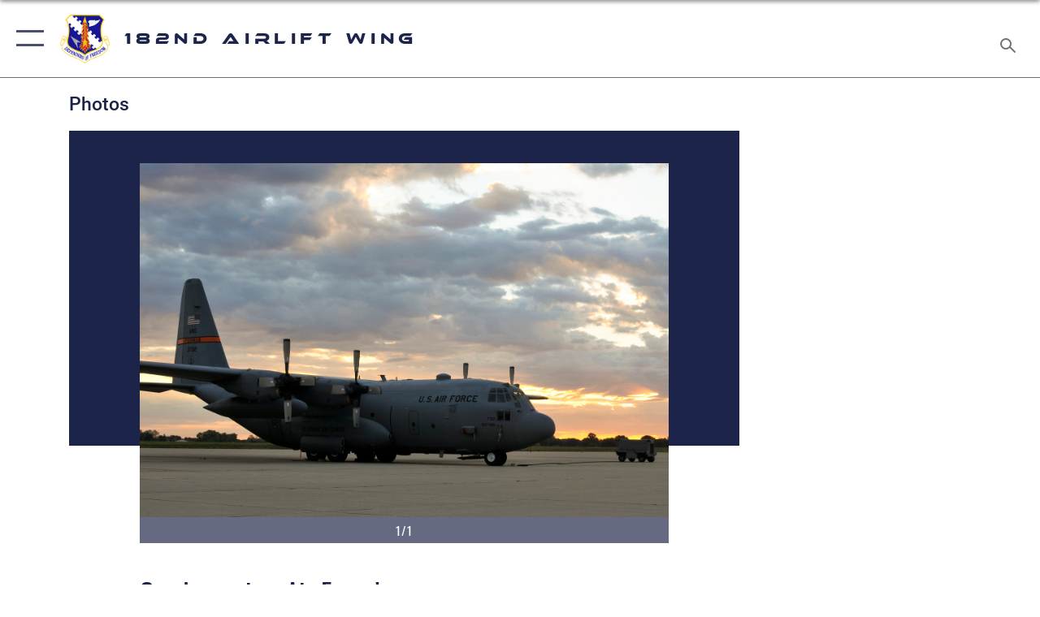

--- FILE ---
content_type: text/html; charset=utf-8
request_url: https://www.182aw.ang.af.mil/News/Photos/igphoto/2001313740/
body_size: 43046
content:
<!DOCTYPE html>
<html  lang="en-US">
<head id="Head"><meta content="text/html; charset=UTF-8" http-equiv="Content-Type" />
<meta name="REVISIT-AFTER" content="1 DAYS" />
<meta name="RATING" content="GENERAL" />
<meta name="RESOURCE-TYPE" content="DOCUMENT" />
<meta content="text/javascript" http-equiv="Content-Script-Type" />
<meta content="text/css" http-equiv="Content-Style-Type" />
<title>
	Good morning, Air Force!
</title><meta id="MetaDescription" name="description" content="A C-130H Hercules aircraft assigned to the 182nd Airlift Wing, Illinois Air National Guard, rests on the installation’s apron at sunrise in Peoria, Ill., Oct. 15, 2015. The Hercules aircraft helps perform the tactical portion of the Air Force’s airlift..." /><meta id="MetaKeywords" name="keywords" content="photo, photography, public affairs, photojournalism, 182nd Airlift Wing, Air National Guard, Peoria, Illinois, 182 AW" /><meta id="MetaRobots" name="robots" content="INDEX, FOLLOW" /><link href="/Resources/Shared/stylesheets/dnndefault/7.0.0/default.css?cdv=2282" type="text/css" rel="stylesheet"/><link href="/DesktopModules/ImageGallery/module.css?cdv=2282" type="text/css" rel="stylesheet"/><link href="/desktopmodules/ImageGallery/Templates/ResponsiveGrid/template.css?cdv=2282" type="text/css" rel="stylesheet"/><link href="/Portals/81/portal.css?cdv=2282" type="text/css" rel="stylesheet"/><link href="/Desktopmodules/SharedLibrary/Plugins/tag-it/css/tagit.ui-zendesk.css?cdv=2282" type="text/css" rel="stylesheet"/><link href="/Desktopmodules/SharedLibrary/Plugins/tag-it/css/tagit.sortable.css?cdv=2282" type="text/css" rel="stylesheet"/><link href="/Desktopmodules/SharedLibrary/Plugins/jquery-ui-css/jquery-ui.css?cdv=2282" type="text/css" rel="stylesheet"/><link href="/Desktopmodules/SharedLibrary/Plugins/tag-it/css/jquery.tagit.css?cdv=2282" type="text/css" rel="stylesheet"/><link href="/Desktopmodules/SharedLibrary/Plugins/SocialIcons/css/fa-social-icons.css?cdv=2282" type="text/css" rel="stylesheet"/><link href="/Desktopmodules/SharedLibrary/Plugins/Skin/SkipNav/css/skipnav.css?cdv=2282" type="text/css" rel="stylesheet"/><link href="/DesktopModules/ImageGallery/UI/ig-ui-custom.min.css?cdv=2282" type="text/css" rel="stylesheet"/><link href="/Desktopmodules/SharedLibrary/Plugins/bootstrap4/css/bootstrap.min.css?cdv=2282" type="text/css" rel="stylesheet"/><link href="/Desktopmodules/SharedLibrary/ValidatedPlugins/font-awesome6/css/all.min.css?cdv=2282" type="text/css" rel="stylesheet"/><link href="/Desktopmodules/SharedLibrary/ValidatedPlugins/font-awesome6/css/v4-shims.min.css?cdv=2282" type="text/css" rel="stylesheet"/><link href="/Desktopmodules/SharedLibrary/ValidatedPlugins/Chosen/chosen.min.css?cdv=2282" type="text/css" rel="stylesheet"/><link href="/portals/_default/skins/AirForce3/Assets/css/theme.css?cdv=2282" type="text/css" rel="stylesheet"/><script src="/Resources/libraries/jQuery/03_07_01/jquery.js?cdv=2282" type="text/javascript"></script><script src="/Resources/libraries/jQuery-Migrate/03_04_01/jquery-migrate.js?cdv=2282" type="text/javascript"></script><script src="/Resources/libraries/jQuery-UI/01_13_03/jquery-ui.min.js?cdv=2282" type="text/javascript"></script><meta name="og:image" property="og:image" /><link rel='icon' href='/Portals/81/182awicon.ico?ver=0X5V9Y_foT9FGklji3RRYQ%3d%3d' type='image/x-icon' /><meta name='host' content='DMA Public Web' /><meta name='contact' content='dma.WebSD@mail.mil' /><script  src="/Desktopmodules/SharedLibrary/Plugins/GoogleAnalytics/Universal-Federated-Analytics-8.7.js?agency=DOD&subagency=USAF&sitetopic=dma.web&dclink=true"  id="_fed_an_ua_tag" ></script><meta name="viewport" content="width=device-width,initial-scale=1" /></head>
<body id="Body">

    <form method="post" action="/News/Photos/igphoto/2001313740/" id="Form" enctype="multipart/form-data">
<div class="aspNetHidden">
<input type="hidden" name="__EVENTTARGET" id="__EVENTTARGET" value="" />
<input type="hidden" name="__EVENTARGUMENT" id="__EVENTARGUMENT" value="" />
<input type="hidden" name="__VIEWSTATE" id="__VIEWSTATE" value="cN18D65jMW7MZ7V8IDSk/43tJfhdTTIh2ftU6tSBN8Mp2qHOMNl+T/w+elPbmnhKGyBg9eoJLaLJZHbSiEyYC48PqvdQAiaJu1u1nKlmkXJkBmQyw2KrlRbKEhofRzrs247whO0DrZaybbGN/uX5lHh60VipTLW2gqhQWz5H04nJYQr4A0FooMXWsmuzPuuJ9HgK1bq01zVfAZ0NY5uXfKcZ/CV2hKQHCzp8evPqCIxjB7qE9hQKkcNdgxEM8AQ5P7y8pdIr+x8GeQypA6IFPcNmUSoPRVFkyhDS9g9j73IaR9iHTbO8Iz5urwtekYawGR+s3BETw2GYTOys+NowQSjwEjsx3eFu2qE0Q9TC/e6LgDvOnG1LYF3b1xB5SefPi2zTh6VdKvR1/GMUFqaArDczE/baYPU6xcMoacnSvD6L1wFHih+iVxepj1j1rXzB7wDingkG2Q8pvKL7Zkwqb/bI/CC9r50S9YuKQ6bR8G60ysMLahPQV1yYAkzdvT70WXlOoX2AfrgHlOGBTw3mogiaGb49ok+TdlC127qlNy5aFZqKzySqrNsj8YsK+2T2o1XvtqmwptyoTqreJKTnl38M/pCWOwNUnOvbSEwe7ZgkAOiwckQKbiKYrPZk8JxK9714IWBdOJLcncMuuZ8dG1bF+vqr9woZaTvD2HkAUhrfseQ+PTjcDjoFW1o+/bZ6tGIBHni2o2TFXuxJCJM4w8AfOi8hnyasFLXpBeF58ZrkVI1Q4HtlYQqY1N6ek8egeqbBTOUtCrY4NIhCX2SfjV5eZlQlBqZb0R1zY3Z9uALRjf2OACaKXA9Rl28bIl2IRObm4pIVOL2XnYz1NpVIQn46rk5sfg53HLP9M2QP7hh0L3W+7rR3YH828u6X8h5/5dLAchV6mXmP2RMw0ryd2J2Urarw1pLQEjX5WWlM/ShsSTM/PDSMPp76F5IzKhDN4H8vxUydhvUDueQrTxzM/Td4jt+8eALQEPFMLAUAh5Thyl6upP+pstdAs12IDAS979ZywtOXKW0pcZFnmYgrylWcsnmc6DzbTnB+GlFRV1ybCPX/[base64]/[base64]/[base64]/yoPJyuW4P+ecCJKWS2XRBBQpmjfO6rhJ5GC8oRahgHrF+B/xmAwRICbujuiiEhyAUsclEP3ByBkszQur2Iu0VOlmHJwUu5S8EskMaP/GEBtEbTE5Uj6aKgw8VO+doa+OCF7Bkbwb50ZioDWH8+GY1x28hOobf1FO9YFfKA/8GgQc4vMLtXWAlx9284T7mfB7NG/oB+e5Ofp4R7tPW4bnMPEwFyV3MI2ahNCrBmxsMWz2yIEkeAErp3sHKv7477mJKnIRR/2ikbvc/6rL9pDO9we7jDDpQs8kw8CwrYBayykjjrovmVZtzWPC+k6JOWRSHw1mJOuSMK+ZgbO7OC2ws+lsDnfS07Ei4ImkZo2i894xroOBpsDaDjeYXX2bx6Kp6ewR/zsV/RrJ2zB2XLxzhGqhO5+McUZXSHiKqIburQfyAluo1YHlIePX9AGxcbfriRaHH6yZeupTuH0mo2a6MdBYdec56vIRkTv6/+A52vyagq/BrfuW0qViIySLeAw9i9mebL7KtpvLBRXc6hz1IjM1o/rXj9t8UNFBprRn3gasVHlkPS9cXAhCGXTkvj/o3LpTU7qbw55ILP9MJzH1rsZd8EOd0F299MGybP1xXp/tOKox5ydira7U8ta4Q/xIIDFUWhCPIixstQht53fTypP/PWim5t26MhPG9VPCXgazPCF+OUg/kJqZQrm9YZrtc37H7no+IPP4nkTkwsCYv3auojXpqZkZVRvMnnjZAJTt/JqnObpK9MQFRWfEExnXP1c2vXTsesivRB0SE1LtU1f3i/5/6+vuY0OXem17e4YA7hO16U8I0kma7IIPu4ZocN7PMtBuv2kIWGQlMpu2kwuTZPu6rWYmp1+8eevpkgCzfosyq5/Rwr3wjkQnSomirm0rBIdGRNtxV36oj4cDvWzQPGRMlXtbMVMjKQO2/81U+oHDz7Wup9mcp1yuLsbH2J9JXRKlqmx4+TzwVwWJyAi7vfpyZYp5riuhQvpL0PKjED/EEVCT2yNClm3jR+oqxDgKpO0DHeqaSVaaIwvAUEQ/P19ocpobC49t+JNptoV3PtsaI4RQ24nPf7dTuqjXjUZhulN2dYy7Gc4cuRe/[base64]/7lDiPKTPxlkSffCkB9BgS+plYwQUV9ZMT1rGmrxOjKQ9YxDQaq9JgA09Q2qamZiANOU+NSwGzeQ2DxywsPej4js1cbHT+0WdFy8tImDCqP3C3EmAejz0LMZaJtut/pfoyN4m+kF2c91eT+gjEvpJxGtvJg9rPFClWafDr+oYxa4EbI7p+//sJK7R0SRdn6UMEnusx8Z3Si8mri8WbplX6FJu75Q2RUwbj1PYH4NToVRteki6h2ddblGYoozpIgpw6j0i0KPjC5sMrsFWgXmQiFVmACzp64s/LrQgmTsGJJ7n2Z24NK7zV1XObZevGHtyCWPw/dVvcx/rnjq3NKy4SbnDDq5fAOzOs2SAJldCPgHjROX4lPcCurDn4HnXfaf84sv5GBli4bUlGf07obg/mAF2IKs4N4tIKQqMXAly6/ZeK4a6g1ds8XIfPlrdnE9NPNa97gWAJRJua0zCBds0/tCMTGyae/82gDbJ0IWBvpcGq6WmqXrf3RXhjliX5QMg4S8SlZPb16gTEHggXMAdcafW9VoWKiYo6MV04aNCu5UdAkEID/dVxGGvaJ4lGRxZgmlxGZTce2SvcmMB0QknptFP7eV72OtauMWK6fTo9vWA26O3Wsa7JHRO9IfIXZdTT954Dq6lvmfOS2ICKO/vprtcdlHTuQrXVZmv6vZCAYC330bg+1A2AAA2tmVNx3e0VYDcq1TgNKhF4XsQZJ2MmreVqFL2wt3CmL/My7FYOPnT0mb9IXX8TZ2/1DyS43nV7DSpk72LaSCIkBEIbmNJO1kF9Sp1JWAH/UVeFxiex20zVrKQaAOi7vh/aE+w7qPQfNdy+f/RE1+vvpPe10vo4ZzBd6UMX5mXYc7lrrYKl3u35SRy5B7oJxXRx+Fn4MHbqyspIC1n5/I415MRcLWFwKLin2gBvGQbZA7BZzyTgL/bTVz/[base64]/A4gUv1R1zgV/[base64]/hkQ60UVm5A/rShfdiRQH/T61pSVIa3GkrUeFFq6c/V/1cdKB093C2v61MNNntM/OD4k+vvgF48HHqVNPrz/rQGzK54I4Uq1cqZCarnmDKecupR171fkdC1p5ggPGWFxBiPweOVdSeCeQ4kEqGhHeQ9otyoFs0MWkRXY46V6WeJZznmie2yX/7mxqVCzwXCkjulJsWTJBG+IX3DIZyKsbBmoIS+AJz1c9oUA8wX/JHHUv/hCWBgXcIcVdvJWzBrkYHpiNkr8HcSD0J0jDQS+lM8GaGZE89zfHr+gEyPnmey9aCo3P3Xa2AtxH5rIb65S1RnmMpHDy9ytOJZoV/XbD5+egQFrUeKSDgud8F7+DGtMYn2i8b8Lo+qZXuAtiAEtah1W5CSNJqvcFM4TUFYMZnmUa6BngQRyRc6744EIOyTDs6630dHxvExCGmmHxt4Kd1h/6cl9ucOKIbhTg5hXS87BJM7dJEJ8SeaR5VReKlJxY7UW/FKJ0PPa6BTFjFri4oLntNpWknCaLu9Qg7laK+JtkWHm+bQ1Dj1ppk24CYnkDu8rfgUoCiMYVwACCyR3++9Vczem8stWcpDyk4xZzmRL6JnafoaxYo2VlP3t4RmbVsWOmT6tuAr4ve4PmUiJjrHoEAlaq7CJfyHf4WvRKCOb1C0g/+aO5f4GrlIQPGDjyPfTbXD4+e6rQBzywQy0+lFdmBxXHU1yRrUjcOx/oslSjMFpG0T3aFCM3sQASM7Xj03JXyQIDB3Czu2KRztoe1iSXffxf6Yyz4yK0sXMCw21KwLEBAFHuse5I+yCcmm8zbxibfy6xdGqA/bsOBQqpQZrfZQ2MXwqjGjwR/ZFTvKcWZoi6bheOKz7QDqQsqH5rHhGYxnjXmEvsE4OoI8Bs2F8EjVODd8IgeKP8cIwUqT0wyUcPptW5Xx/aZ0ka5pQlPw+YSm7KoJDwCmzNvYyofOW4FcXxA4qG+axwhXGttY6dpvlOQ5CrmCrN4qqW4c/W9vIzCIJpxxq9sjn0PH70q4EhTrJUYcsCojw3L/MYsCPAFTNoM1WxxISsx7nDNxX0u2mR+j7c+4p8esvUfDCpv5nvOvmIdy/NX8gY5OBnFmnAfKzOStGLf8+qlSO5XSnNjJWp+TvEvn+pRGE9EhJWEW2fMto5v4mai5ac0gSsaDbM+kleEunyfM6G5rx+HMAkLeLqc+6YO//7wakwViz8f3wEzjVaN2OJgcHU0C2uTvTyVhCbOr+tNLYHS59CEfHAPuCZOo1LUiBBpF/2Ts3GGNqBRQO1W11M9Q6TUKISRq1tWe4N9v0R/v0R5bcwzZ0/H2UXpDvDbzdEuZSLjFNHLf2Bb3BTBkRKGEoQ2BpuolPv9d/7nugut5PpRrAk0+vo0aR2RrJ9zWFvAcHGNcJkscOoq0XfO8kxuXw4hamUX87X6xY3dFb5LEBiensGlP0+qLQgeo+Z+Fp2mlU6fT8rtVnJTPTjaUaaFCtU0JsU6hpRteSJ4Nizhq4KKEmCsWolY//eehAZJFkp7WYfivMoexWyc6HOmQ9SaQZ/K0lxl6QAyWDMZopKRDybe5xYwYnF6HaoR33P7AzmIsrK3rps7iQjXApaift4QHtZ5BcnXBXL1QH5Sb/gKinMW8Fkc/plSyC4aVCiuFPuA2Iz/[base64]/2zpr2E8rcE9z1oX98kzX4uOMzvctIJdxR9e483lUzukfTAA5hRp3BAODkT4kYwEWqhfvJhFSxS+mL7nKTtskoqFISOaT7Ms9G3sTJCyr1mAOv8zAp8YL3U5XX4XuVCYWvQqiRHij+Rxxo/Himd6O8XNABF4El3r70jBbuJWVUlrYYb1A/KcFWa4y0354QlINz+976GSM2sSaKkmqktlMCCw0uaUgyk1k/4KTufqPkRXAYd2r0O3sNcaHzr+JmG1dq0YUqaXg+x3QYJAnj5sO6MyY2yQndxQ+fVUKfA+jRQr5oloU8lUPat5sPPDXZ41epSGjh7lucm5f6h81UxHwC1wHIrpoQrMkLNhr1os4U8a+QB25J9TkhcHqa7v1djk42HvAlwJ8pY+415gogrtlqpBxCtCEubNdR14+/[base64]/jYXi+O0f0n6u6Tdl57eMrvtt+3e/Slio2lq0agVOGH4K+nnWi9p5lAZSXKaKbyTW/+8ja3HFgFnz6uh8lcUbpwZiOnF5pAyFHwjb+j9iFu/Qdq8qgUBU1BSJUTIBoDKJrKTEOyAFQvaXrZzrEjfnL4S2nWfHFr1qcTlFT+QOCuXnFMtiwfqbg6IDNUEU0bleqHaDmSvmEGO2sNixD9XYUp5KqER4mYhcp1QFmZpW+VtXM2ALW61h+H4gBlkcz+HqMCflcM+9eV8XjpoXvXjqd/2lyQiy+iHLlka7XFnKdX1iOPykutinrLrUuSPZAVNg30xIM8ICdACjkiob6WyM/k2bhGnV7NGh4jnmV0SRQq+kYU4KVM7c69GlGw1Q04GJNwk7HQO4BU2Chd85W/5bl73DUpsJPh0LW+W09FHfiPDhWmMtb9hyY90Um+7mPQHCC65pdX9J0yKyDiTFtxsZF8YQTwbf2iQqMhYvHE0rygct7xa8/WR45W28sdRjjOZ1c9w1FeEAJ6VvZ+C97QXUxEiiBiqbExW/qpVwZSl0OjEnAyArABxEHSPYL/Lf2IqMb4z2dwQPaYehjERRQxFEU/vc0UfJzM0aFoaA/ymWZkYKiQR7OskNoT3Wg0CpSv8tqR8LlOZeiYNkzkAYsReMywnuuT3Ot7/QtWhh9F2NeD46E01Yvbunr9b+GI6eFa+ykB4+dWWcG0+/Rz1F5M9toYNp4ZZSqas+S0cUXTNAxOr1jXBY0PyJZc79sDX4rsL8YRwxXwhHnkuZdFEokUS7mYTuMZ9hRg04Xa7d/yZiJiMM0wrxz8YA54sd3nXM66bOyAtCrxPK+e21sdxyx/PD4SV4kc0oJQ0ioiaAItI0fGCpCBU+Cum5EZPGqqeXX0nnZRIV/nlA0nGFD+nNbhKdOr1zXAKauAHJ3x4O8RnMoA/kyY/MgUG5+uXwvWlH8xV0Ts704DokMOf94fGZmUEAJmgZFUtibn4oQ1b4WNzpoh4/zcy+QVxRg8OE0Urhks3RLlN+jdC3wCg+gkzhdOowIE8/jIjlgVExZDBYx0avIWS/HoxbKLxtvQ+4a5QrnGJ7R/NYHuLa2SBBOzlFCj5PZdngt1kf+h/wbX9f1DWQZj2g9uVyLRdHn1KgnxOloBUzuCc6SQHCN/5uqVh+uJnTrDXMHiROmesLuKzu0aShnJTnZ9UYj71H+z+tHvKDLIurFERT39HShNQz3BU3N4in2ozbJQE40KE9fnSLXxqrKgS4NqS7lFjJY0cPpaujKMzdbJjHevRTOAG5ZUwfrRQSe8ZLlWpUG2F+oAE1lSF69zZF0f8cZM4PLBHZQklKOXEZXDIusnQ/OcTPTJ3OKogviRrWH3SFzlWsa3xI2j/cHVfYcWwJSHiiq3QdwIGZU0myb1HHZQtjENfslkZ4XW4xvYytwQuacCODzMmYVKGpRXl06CQ2iXKiV7x103YD4rRq43l5jxdE7So34i/0T8D3THHaeMXrezGLNIfOI+lQ0kwcUxMMrivW5S8xWT25qQtLzvWKQ7hZbEdItdvJD0vFM5FxsLvTikNJaT9Yd/1Yx90i3CWmUt2wbqZb2YS8hvPfgPEp4iSrKZsCoawYA3idcoofo4L6VyaZewnL78dRdqrLMk9iCUNeDHkHX3FlF9oK+gsjNhL8LEGg/HLDcqkkBxitPvuk5lRdqAexHE01gsBlsndNV1HPCD5T8gl448TOM55ML2cGDtaW0E8XKtdW8LCupPmRXh9+zFVTJtIFAjKBl40KaDjHASgzGgYA9bXz/VUe7J28WFG97aOV6kVbD5X1vPZEQPUCW9WdbYEr0KDK0qpxnqBfNUHuVDKeHvKW3nOGnPog34Du5PWGM3wHjFDvVPaKSe0HPS4wmof4wfiCDkUrCj6lqmVWsbNi8nwIwkAiQ6sZMaAe5U3Z0614eSn9VZiCaaxfaeggpWBcjcIpGeq8GsQKzUiDMyYxfQylodvIy/l6hptbiXlA9sFJlOIub7IZ2d1NBqKufxPg/TOTvhQQNwfLeUxANwfb+Qy2tA1+f7xDvtcTf+53vBy0zVQJkZwCVdzClu5AmlXkfQtRx0K7nB3rwBxZRranNXHm5rwVL/T1aDDERB/9BB/8xvDVDoNjJ/GSaqmzw+KImBvr0rFGuMZq6NZH/FwkhWBhz5gyoRBivriJMgsM0eDYmUn0lvYPJ1pEzaTEvrFPQni5cNRFreplwewRu+jq5vgJinsSg+MuQsreXbe5bLWXB+sMTotuVjZCQ6ag98CLDb+hY4qXtiDLAvizbK0XN+WNZyKIdi18DiudyxQ/VvijeRs4KWUMaPs7ylGfIq+8VtQz8Sy0LhStgK9DSb+n2FL/KMmFRLpe9rPtHYarcg5nfp81QO1MfJ4I0DwZtMJ2YQ624BpphYnCit2myECw8FDLACUs+JyJPorTkUNMD3r6SmDDubVehm4XA+mhUOnroqvk51hwlPxZLsDPZvq65oeO/Q1yOvkeDxA38xJr6g00Z8RoWykb8/I43NXlWTddzkRQhvD8o9PRFLECXXS3vrbcgw59lctWT2732Wtd/yJnmFzdkJa7l95KPfp05d/wTAYnvx3eEuLbMxuPLJGZcmvb5eUD6bkTTejQrqJv6qarP4196saAhORet0B5ho30NKjbofCGeNz8lCKPC/LIQGN6V5bstShDgoNHPh+xqprCUTTR6OwWf66PrmEToymlsVuQYi6mrakHiiMnd7VGv09p0EfqMbH694aqS23L0tnl9Xse2v9pcIYqVXRqITFV4Jj8tzBKUKylBfs94CYmS/Yq9ES980NauTFY5rlxg9uluhU575gYbJSgK51Dle00FyPy0LArylZ/3DdNNdNyQst4B7PiRcT5VnthRnoDnNBq/nFdNUpXF94GHY0odk4R4B6D9j0nGvEOTjnxt4kprboitXo2wPIGpTB0FaaXZ5l/kCTJUCAtZ2aBkJuiZv2LChpojkOlkmTSDhBqx4XJDlEyIEhaHHz+9IVr2V4TZci/hPK1vvWb6q9GMiOUFwhTkUvnkpRC/o/9fYp+Sb1pQkBYvJcumeQ6cc8fCJaHuXzQH8q5NPRpHsQZF7vW1itW8TdUXlA+a+SwLtCKIfoWvo2wUclT14GwG7vUoUT7ic+qSelyduAYyle0H3suL5EsqV+DLESOW3vFtA0+W5ICPpXrkN6nTKlz9Fqk/F138Z23tsrNYenidxeJyF6FDpTRLnIEA79q1XLS+Ym4oqKoGHjX8sJi/LKBeBl/9JHy6P+v1SdX0pZvTE/DeqkMGFJoxo7wNfj1KwWTPjGl2oe44Rfoauo8SKJYiie6QujguAFKAtydPj2lGtNCt6WkPx2RQELiDXFyNrbVZcDmdxs5NURONRWkoU51VMZAphjoq5gLoArSWFsCJl/zFov/nebcIlKIjvoHAeffH4NmAnXDUHSOJTXxkKjptXM5e6RMHUQAallSNFnBsmPedjsWRkMdVKjUzR6fNSwaOCn6Bk0m1+E62sDftAQPFClLSxneFKxhPbCnV4SJ4VXuydPsUWrfmSwmLh/OlpFSpRm5eeaRogg3vOMWJ0zdEksYDmKQJ/bU6CBIh0p2KbBbnjy4FXFNQkH6gJcjTPwMTFM13u1NaoOArT63SsD81KhFzqfVLKgjHBeH0PpJfVojb1Rf0CTHFi74HJP0R0vjjF5aW5os/1MlMgzBF61KO/VEPAYeqTOe6DDi8AYi/FU5sFTJkiPhKwBtEQ7UPf3jg54dBMgb2PA7O7i4sNa5xkgQve+kcfawRf4Obd539OhtjhPuua7lQFllBIy72CxrMJaoLPR1H6JeFejFROLcgsEQ3ApgE6WJM3cAwQVZ9lHS+NyONi1s/NI1169ehm2r5hNpGDRtGeh8uZWYpgJSR7DhVg874JamfbqPhPaLrppFrazVTfojxOCSaKd+yKmsmHgqaE2QBfNP/n9ADdwLwexcJch3YHCUK/qbLJ5E4oxVIV+nZ63BuXfp7FuUg3g9qhQ2imNG8Ns+US2cLtXl5Mvgz4VYtYiC6T1A9WR69d2AfFP8vCy72RR/6OMC/cNVM3qhpMzHxM3Unx9cH/3ywnRK7n31MXRk687tByq7gOfNvdJJoHy+jE1B/jfHUD7rxUOW2723lAaAHFtRlVxJBv6cz+9cpe0jr7Vg5OHw8WZmvyQvn0G54aclk1b006yaSV/00D8SU4abkY9a6+5kOIS6NxSlQn52LSh9O5LRZfrZJqihMUh9d+UWRHp7CuKdJUgp017SMZGeLwwJukfMR9UPdEYa2pbEZKp00FHEQd13W5sC3BLK9CXF7jVq4aBVIrhcCH9H+vEkknVsosYpfc4pqX3TVJWa1qjMqP63DWOAHZL2a4Dep2zoBkn2RSgaZmaihhjCjW/AR65KB4a6VhjPFa10nmvm3OXXYsSQzLuZxU8lOi4pE8+O1ydUeqpB0KKmPyP0MUuecxo/sCNCGXHFFxFR0Hcf0ygr7QG7jDGy40/5fnDVLC9uxihPy+uIb/uiaOJJHkEfYRsVBcSUUYPDcyOGWJKrzFhcW7hPWLMI87LE3gBrauT5NkvQX3tdKN9/[base64]/8ekHiCn7M9uLyceDGJtU8TXT3sCUKnr1RljgIQ2M2mHJEL5VD7xc8NS807PIHIUSHk7ORV1UY108D3To3EH5R2tYox147b69v17C0MGPKtnhN6rc5qgbc0rTUS+lRnstlsM8ckBrXu6AcJjVvga9DfzoSMYqZlzeRJe+bTVCMqaDWCLVv/fxgWa7WaZDD+rKsH1udZAHOuDAUOp8fGnBLNm6VQ6GPR5/S3l8Z/ICTCpsGwl/qGDAjw0SrDvByyNkj/pXGuXobQcgQTrTt0NxMf56utmb/QZuFQpfKwj9kZ+taQCdDkBbFJ3+6ssHRQt0GFyymiYtUaKGJREV8Zu3OSp9w3R+IWnndQ43NM4dmiIxUfaC+4m3aF65a7FowTn1bU4Aii66ynNxWgXqPvZ9TN3e+R7qOACSn2kN838VAHYkzH66obgQ/hENfJpdXMr2ZnjwEvo0tbHv9kyn8XlLKovEGprr6RACa3jmLvibmVU20lleAip/MPcLGFYAi/wCurm0MZRfM/nTavU+f+9cRIp10Qxy4Ynh3rjLWjSHTn8H959U2aCcQsq9ahAzzZ4rpUK6MjSo+4zZkqFAMruStEcEeHrgfpTKUA72773Q9vJZQAgEiuUfuE/[base64]/ppAG2YK1BWN4VXURwiaAM6C9x91jpO60bzbwtg2tiXNiie6rM09MMuoGiFUYs6p1psOFYcek39EiJC81STZqw5nGVFxhOe23x3/5sRxTJL94aJkkMQ5LfUALeDl3xXsQOsw9MeMl2h+v+kJbcCPrT/w/moLAKw52T1dk1dNZw1rt5SXjdRwD5sCN83tZ7yNpqePAVaCYr0iMSAcV8qpSRAcWHBmQwFkIxon/ieKTFEM6eDLoOz1KFo6kJEIhkiBfLly9+U7rfw64JNBJTQhYSXXAGk33WaJk8oMscBcNmzyXEedQUKMCZwHP5ISUpDAfDhzmEUFMR0e3JQQWlyApH04VNqiUKNoISTHDsx2X1E2DHsu9WXJA1qWiODUvcqwvMLl4S40pUNIewyZm88s/[base64]/Rnb/QMv8hV2GO2ZX+WAnP9Bj1swiLIBxYhO2icxgtt1VsIF7ecko2ZhoVAt4d9EG6coQVpMLpnGuS0aUL2/zyh7QeCPrEAJlolmeILa1OHwzGcKMI9kaBg0Q2P2BZv54x3dzNHRlPogSsUFZcqnEwqOIlH7sLtw5EiTWubs6YNPJRuYJTJt1XKXmQiQM0hTNdDB3ENJ8yuAD/oymxxgsqfSgSIMkR7Fsgq7mTowl6QYI8YzmZZXBBuZYr+TOeddqEgloZSto7KedX+CgJvOwsfdnBxzLM1nscbJtGxLjdyi4Yu0Yejahq/WW678+tfDLsrELycsX7TCYRZB60Q5Myfaj/[base64]/1B+xcUv6a/y9+IUwvIry7nXK08zKznKSCU9UAb6wTLjQqzW7or6yrgq7UW8JhleWUnDzXWyA+W5YhcXsyOGE5yqQ8VofEhwsYz9At4zgnn+QyW8C63s871Fq/sJaY6pTp4TVcoimMe2+nBgjk7pNilCNjjR3tuFZmhiwBUWXXs8C/AXJpKmy1s4XUzFYbNUcNdPRAeSc/1uR57JEsY4awOoAnm2DCzMFizlLzWQO0kA9USBT1WAY+0J2QsecuKwbDSc0OJPiPj9pagKbU2EVGmeUIS5wyztLFduvCUxgLQd9mxnddXahAApcuOidVNh8sVfajXEPVji02bRGXDQtEYWmbrd9GvKqG5KZkPEfulueZcQz0sh77qctCK/tx4UFQ6DzYH6VZXOeWL0nFtIlmghK91dv0AKzeA+CnZwKA1DrOvRPXVMgDiKnM8OelPu7sMnga2+SQokt7MuZn0H0e1QNUv2ScfEomJoiyyMFOZHAvgeVVnSVxIOvw93IVMDbYMklQNrszviz0SFOQIK6vKg/wqc+FM95Btha2fUYP4+edD600/8WtpoTA2hD/wuc/aalRCszXOCNxUmN+XVr7vTJ8k7N2Hn8fiQ/bqr8YhzWOmnl6cP7X7FL4enKY3C8+Dl6Auw5t7b16BFlcEXkA2/N63yWGJfqnVv1NllHnqsFdeyRWCxk2QpByPHzFJNryPDTrZS9z76GyNYm6Y8fTApDx/a/yXRClpeT12PlVQCTrEd2U5bRHqqdy7vkCr5eY78SSPuZgZ903jodL4+0Agopcnv3hTNLnYE+wvN/39nR5SI9kMaQKnQx/wyOFJbZwZfy/4Muq0rt77NQbh35DkQEjHSKTuSpyZvDQbxbcmGUqlJrMKVZJfiQ6NWINsFT0A3Yy/ZVkeVts8r5wjeXQtV7Hd5bLukac/YW16Qi3i53rSGywCAFjnJ5hkO6p4GY94vnqgXWmHZ9nimVufyQVj5PbcV5/YsmJ5EoYMSlxtnAxYk7yVPUbO9KcCaxMnLYVBl5nfjVrdHHJWkVeN6mNwzgzl6Mea6W/Sa6yBaOJE2s1tt/NUQ/+I1ze5FoieBM+V7C1nc1n2+RJTkaVp2t1vGUMWWtCTvm+0SLBz3QFlGjbWMby8cqqWfodlptgmh6GWxKvomcZ6huvb46xcKhTe+4xrkgQL8JgjS/N0HkXfH/ISqV1jpXmqHeha/a5Re8mDE3M0Ez3ut0ic2cdAoT6kU/cHiRwPPAWT7Di8CIyPTkOKuq45EBP8d0WR3ihM7S9ha6wd4d2uN0iGKglNYo82LKjiEKBUP4OxT+A0t/9zPfUge+jdzcZB77jvDQQJ3tCwgjmz9EzEwKC2CFYMzFd/YfOlJOjBTDbL1njWD4mWTxYIxT6A5cQJk58QNja1IjQ/vgk1M2K+rcm6u/+5CkPY+ldXi4Kj7uQqWrX7CODHL5t4WFcsnywaUzNDYo1+ZAWGGHOJ5TrZCsq47QNmhfZ5wnSrcm7SXSqwZOJvE3l6Zpnk9Ysnt/[base64]/UTnvPOfJ16LHdYdvu+RvDUiXIBAdBEZwDj7qOLNdNyVNZlhe4ZkbqN/dIRR3a/n9wbLRuSRFSgXC/DUQjMx6eTXB3jt1xr+oTgGBawCknhiG3TYce4so65q+d2p+Khxd06dTMcHCNsYK5RlsfWf1Tfs4jK2LQn/3t5voOu+UsR/1ml9BYXmkHtlzA9Fzto2wOjwLDq/0ApED+lXJGiVjAKVE7Bddva8i9rQWK26TJRe6cnhJF0VZP6SCIjqqRD4RW0d9XmoaGcFKZ1IxnFfpdpp+CMksg/WLpPa1JqilczISiWjZI2nVEPT6uXm+gIxH8+djMze22ReEyMo0LI/Pu5daqVVklu+E/xTIZxIL2viEN7BSAX01dvK7dNK13OFLjcbyc5VtYzDmxReA/[base64]/rUe9LHMcO2vCZTiacoGcuz/8hBF3TVdYLAKaK+y5rTRJSboPk37ML+PVFcIidoEPMYWueN1x1V+d2Cn9KVmcrn9PPWtDb3hZSGEch6zAte3vpirs0xwXFe22Q3swSKxCKYmPQzeq3sWSAJKIV9SxdlOFvdcNOC9opoW/u8J3j2N6+W/8YYgrbw6AqYhGXFou5AZIarkn2j7BybEpFV/FCOPp74V3icb1AClpXh7Vw+k1zTitC+7uw94MvWHUcMhJSrWCc0D+6pssJ0ljIHnp6JgqBm0obGjjrWnFCfgv5YFd/[base64]/6Ub/MzYKmBYVLjwBZ87mybwJgYAZmTnjzz2mUsJR1spjvlEgScouNEksen8k1MHBs/OerNfytYY/QTCtMwBR1IxbJBefX1cPndIbXy/YQd5H3QAyYbKw7uhMdwWYvsZNO9Qta/fZT5KwIqkutAcDfr/eI6aG/zp0M6HCYK7EgWGCUoGB98QVOgICceJC1JaYMONqre8ejAlN4eMj+k6XwPuBf+xksSdItie68i8Xti2dv0HQOCXix2KJqLeJjMq/HVxpgToDvsrkhtyRnmkuKZ4HXEuM/14eiRYPtdN9P+sXQDZxlrYwUthGOyVh0clfodsKuOO2jvyYWdX2DM7Qp5ndy8OIbVHz7FlWHvV2V8j1e6OUFpQ2pDDdwXCDjacgzfsfWiwrUBubrLRKdjdeHbc+E+FPVrNGPO8/NWp8Dwum9bmV27E84zz24ELWJeOkzg+WRQsluMIKsPP32wCc1mnXSxFDgyky+5Yk8WjnNBUGqZaFXvKLruypjjjJ4bmZp/3gvgBOHM9p759imlQNmOGKDf1HMfd3h7CrkR3j2hIPI1a2/Srb2GqKGUo1K2ejwd6j8weIGeZEQxlCOsvHiEp/xOvkii1iZKs88oT1ljNJwN4pxzO7zWEzUfE6+gWn883X7isxJFLam4AhB1IbTgoDYwO/Bdh3Nf96Ekgzo7RdX8HTtLsgph4xPRnfJOW0fgQa5/SAPV2n7SMI36Rdrwe8hNdrE/mqnT2t3AJO6RKwcs9J18So2gEvhmsYdNRWd9e8pVuRu6sAPArXIc3PS93uPkNrcCrSGTEdnO+TfQtz7X/4IinYQAENi+R+O+bzjJ2vz9bK5lNoEacT/0XlKvpDIZyxy6rb7m3225PFnccXX3qQS4D/mJF2hYXRs1RBQ4OIK5PjM09oOMnElax4RvTdundIrVsL2/6CRoh0lRKr+bHgwjzt/PuTP3Fets2RM7QCEkz0pSFke+RWn1EBIG6kABxc2jmgSvcFl956MoO+5c9VA5PVzwgCt2PwXhdeNOp6xG0xcfulzHsCXYam+ZDzC8rdaAtGyP3//I7j6eDa3qul4XzqJ++I/pQwW0K/kfCHEnlAAUyv0ce4oBgyvmvORm9WdIVRt/uoSsxJdmsRapbkiswrBR/p5NJYe/fXvb11tzz9khJ0hDrE3sfNRWVeTAZvHrMMAnEkcRZFXN7AFjRlVG1SJR4AS7OCmpl02FdVqWyO7VK/Fa6PR1Fq1HDkYWfArlM6rnTQQVWQehJb0Wm9leYCtPZ6Az38DT7SyorsYdxxZaicsVUAYtHgEZef+KDr26SEaO67kuQ/Uj3CcaO8rkgYmY1UNd66zzDhbHHFNHuFsKCxcCTIZShLUtXHKOX6Qk6c5of9oXNwlfBrtwxZ0Ke0he667LoPOdylf2QQ724ZPxYPBvnrf6BRv3G3jqK1eC3AmQsW5r6ek7OmI04haxduFohFECEFXoMUVLCCE8X8fXq+xlYI7H2UtSa+/Sn/Ky2bvhapeshEprPdydr61z3Zvjr3DXdOMTOAch4GAPDQyNufkgayiz7lRudhMhO7WMyzmeQ3waeFmv4uwWhbHt6rFgkc9A4aC9llJfFBP4NihEyajKBYaZrVX4KIaHl7yJptpfxQM/b6C8ju5wrjScfxKcGP9ZL2AKhRfQEu30Z5m4+/FjcFU00IWN/J/z6bWo+1avtg6HnxuD4UmvaS/LbxtTFCrtIjxYm5PWWcPRU5lUeJwLWZtUxVQ/+IuS8IWqdNlNPQSjO+YjaTzRBnJu/YvaBsCQCMgK3DnGfko8DZeKurgXrucxSVStLQ1HpDcboAgYnITWjHA28r2fSxJnSEgIvRJowNoeZAOPvkr3500blmx8b81E8W2+/ZUmAvdv15KFEUPj/1woNDfj+cet2ofzchYTRGR61jVvVxAZzdGv4OsReioZBIZNy3aoaC9Iltc/+LpD4E/i/qqfNCPy7Pcn+JLV9ggGOmbsFKdgbBiP17+/CaYqf8j0gSBu1rnR9jIIMzNuQ3yyTWj7GPVSuYIRU1elJ8jgsrzGuOQ6iBwGokJYG06iaxbZUF072jZHmCE5UZcSv2ygscHYjyunic2mcEaDD0vnM4C2XQ3r8ur78AAzt27FseWYyM7xAj2VDVhTBnbMHJ1gq3B5VOYvU2JqKw4AnwDo7GjPT1JgXu1rVc1LPgeEM/yDq+A38vzl3y1/[base64]/thfx65VBtNRalMl9Pa1jX57Xdt93bOkfksjNJRFL2L26rhiIaAMFqPvhJNCOTCFHsokOiGucHM1f62vEpkCkKRtns+PF/lBE/dAo1PE5+BklqqkuEzxSqKZRKPPmU7cOsSXbSZTj0a6HxFh7IKtTrbig2F8Hur89XphtvDvdKJuPYl0rEuqr0eRpaWJ9GYiZ+TMakT9TAWKeWvqWcCluIHPLAkxI8SYgfaNqL2P+z2h5oA01Q51QMfcNHsr778qBXNOFJl9L8lIYKW3/g3J54W5/7vjjpSPpQ/5zg5SoRnR7zKVO2e32gfxzYELaoGqeTW/eLrh9quhHlZbU5m7p9ZLkKIefpixRsG876/Twtx3Up5PDHFinbwIraDnSTb8ix6TEHE/Tatbum56TV2MZHu3dqiU+pqPasKr/AUL9pTdAdb2RDX2uoFhjYnchNRhEQm6mCs/GVRLehlFkg4d0gAPX/suzBYSDyRZgByiD88LzuvSECdhH/XT+K68W8A7oOmQvo7rSNrL0P75ci8ygZFwO7juKtA50wsHtqQcWjNmZxWz2pB6zD/i59xl5g5hKLD+OhqUtP44WEIOEMemF5a72E9mdaPzW+dGyBfmdI9ayjI0VBmeZSSTLGr9yOLqPhw6V2h06dx7QD8B1imnYYDXoeUzgt9v/gTxz+0oqP2ota3X9mDy5M4cP7ISDBslLXjpkkP97o4M4yxVbns479cML6tF7umURIQKaed+8QAFh52XAfyq8WA0+eWEAC4Q3azSTGSB0H7ERl1XCo7JL/XSK/xb1NML4gIDzLnqW4q1KaijPGvfuCfUlWci6El/uxmE/0++h3cNHQ2lRq2lj1Zd+kf5aYs0xnRyW30AmiL5eruvCyCk1FoCzRRnUJp9xqDR7guYIaCQnB0yqSOl2zGiJ9rxvn9529Tko+Y5lJWUhNBLOVaa2hJWOuHmiI6iTcXMKbwy9wMfujt8ela/3kQcUf7A/dJTU7lzd68hJzYw3SVhkugYqPX8RiY+ZsyCFSgh373cpARcLH5PszQCRGno1YywbFhuoq+Kosnx3YekxE1FnEgXJJ4QWtMeIJYQTC9yBl6/pKndY6rzz6KFrU0e7IjiC5Ul3hktzloFhvyslAPA+gGMiW9lgC9jel2hQEHc6rl8VYoDCMpVjw/1CAQlHMXhBTBw/[base64]/Oonf0BPRvaeOyTaxeLAwUv6F8u8jWhlNSntRPiABmy5ICKhGxaIHj91UR4q0rl+eKzIAW6lCPO6kYBGjpL4srmoAK4bVAO2b5Ste4L9bWRdvPoPizPGMOLdGdTXJLj8gs8tsAVG/SfREVDX/ay0uWvIdihZJK/V1qyfQGXeyeuDdUUrnhFnB3ztpF29h7v70oKsKELzdxOdRGiX/r0mrANX/00r8zC2ikBvKmF8hozkSMmEth+foz5ITm9mzoehLFEcWjpRJmHiSRtKqUJ/p15MZ9z/7Dd/aBPdKAbXeeqg8UJlvky+N105ZM1GJCHD0wSoiyMvZjeenQprvS0E29mm+hu1n+Nu94maxrw/W2CHDSxliEvOs6YPNWAGYBxCh2R2FSsFhGC2dQVVkksRFL67iJYoU5qjekYLr9IK96Pxu2T3BcKr6j2C/iNr+mSJO1e5loNQvq678aZfkaYBXCXrV9ENyQTg/i7fdh8/J44PxcwSGh2ODQ4y6JK9C/OPUpoL1gqagxK97zvGpyl58Vj6S1h4SyFwxfrSVW/6D0Yze1CUnh0KycyLuQ63tQeLeUKUTli7mQyWAAm87qrHjx3Vcl3Fj2V2iK97a/9dNQBdHR1PnEJT/[base64]/oTPHJhnZoFIqTquogBjlAELVTRdj9xy8/XFIn2QIAWiifI3ht9P5OPd5Hdp94hzqT7aIIAboM/mjDjTB7xMy4gVuNZSTLK2s67E+cDZYCZWWryBaoggc4uH0vnOby09+4BYSCaMeyl0l6+sR+d4BB2Y64/zINOiYTymOCkVzh+pUD/1mLzkWx7IaQCddrCpTXkvBIkBbdAX8huXGVgMX/BtJFAlXE5DGj7k7Lbi2FbX3aA9ID/woPTHSj12ZS2paIRAbH7FFGJ8I0Y81ah7bn1BF3l1vAmbd3NvwlXVJMNs8WyBfMt73yX0rPcG+Wq/Ckp2MVUKid02/mNMG7PDs1bOuimjL6MEYqLStKdDPU2eCt84n+wqYsFD8Q199LA5ytGwWPn7IuV7AJCB5kXLz8gdOya2/zbD9KbHYueX31m4vYm5NNc4N2/heAHi0Tr/oVGjrzt/QALNSiQ03pezBCGxH1IrJZF+7XJTBPY58Uw8DZFhaJqFX+AxbhWLumBixBUlm19baCcJjbU2Omd98iClmWL52hyWtUbVjPeR2kL5hagoZPOa3/2ogoJBgzGXGTLZRcJ+Bvx9bLjhzBe0aXyl11XTKYm/Ral+H8j7PuduPWgiUMhhrIH5SQp4GknLaHRufiKNf2TYb7GQhA1L37E5Av0Asi0Sl7UG7T3EWfnPJUVC7snS5tcKLYdhvbOtZWgHA4O9v1rVWoHfwn1lEZCcH6Yc27NL638V0xPQxtiy7USx0psiXwOVgcdXi+PpKd5pfGR1JjJZ6L+KvLOkBD/CCecGvAlYJiAA53+z/dVwhp1uBj4Coimqp0QhJJilu2nA8ql6hi7jpaGGBu1K20I+e9qYcBWqvZkPmb0YJ26aAxu/Exvd9ZOhgZJBFSI8V0pCVinqKrUUuh6CODYJyj4FMRiaaAl9zQkJv0IyUfrd+/8FWYZVp2K6lXjRLrxdCU09NDYbwn07MJXKqkUoZohd30uLZZIBGKdEcv6thI/zAR4XIDqGh1P7HKfHpvDReG00eXbt7n4a+oiMrpUa9ZAc4EGh5VKniPk8vtXGkGPlVBwbu6cZihsE5xBuEbNoGJtTiZfUbUIMZymt17GYtRLLY3xcTzCnFdpSeJg6eLS9w4sGUGrvmy7rgQP/fS+ULq+3zyKFFDhY55I3rCGOCGvWD0mTM+z+tHZ6HzumbFl6/O7PmAk9uJ7J6Rp237LYqtzejhDdk1x3yYxc5n4h5lTy9Dhh4oyYwbSqmkHtfbJtEoKbbd7iPEJju4oLM238OaL9yOleOo5BX00/y3UCCD87RNUzLFYkpV+AvrDbxqb0F1oFsPkiet1VRYIHBrXBNmZnk2zvReewHar2FTtr16P+27mY6agB1J+8QA0/FabF3kdxR+XddoTk4r/b9s0kkhD8OBVUfo+vXpwYVqPFoWFHmYf2JF0rEAH8DbKMSW9CoVdCtql4hRs3M/shuC4O+ogmwxu7s1xfGmi52XMVBPkBIRiiU8dOd/ka2LV3aElRurQEPqDWVCjDX9O0+gDTX/[base64]/niveUlG5I6aScc3vbEMbLG4DRrkz83aXgd5OKDPzWvZUAutjVaP9NqcWHHyF9zp0Sca320FYTl+tFpDKDycaznsjRyOjm9aWAZ5evqEzAO2o4K7ksGcjVFPx/KqzKLbYBHgLhB9OvpIOaAZ8NQyL16YL9V7UCEbUJDw8XfPH8hfD/4DABqYwRWmWQjRw3Mt5i2q5fg5GBdBEJaSxez0YzFTbuvj1UFlQxB0wILqlUmtYeBIOv0iQW6CjNlUN/bh9DDTi2Gll+IgwG6gAev1rWhKAz5JDKE4W1OmQnQfJZ7ASuzhKUqITg2PzTuVc1+URcqCtlqaEqAgBT5pNbl1+rJ3p/0asxbLfsiZrNlwiWN/Bwjh76lKPIf8g3b6uyb4/QWo0V2UhEQuLtK7h/PnXuFRJuuXx785BIK29wFvz9PzRsP8Q6EPsYxAqJLIjIyfJbe5Ti/bj9+BrJBl1l9/q8lE8ynw54wXXfUzdTEr6m9qYv+gFNZBqq7j6m9T5GVVZb25gFzXbyV/IAK5RiOHKFh4bIl2427j5cqoEiIBwa94MFnpJhhc+a3s/h4EpcTkPE5OJFY+ygzSLBcgb6XVkD8Jmf2Auc5zfgjgenLFeavaoYUTplGdpDzSwpLOCB23Nvju0i1T7To1lN7lDLfX40HF8l0LhsutyC7HqtjGQWPRU+J8Kwk0DRLrt/rDD0rXEzlN77dteH90QljsqVin3iFFAfWc0L+ypOY7Ie3n8b16G4GQmgDGv+fCrJYXqLgJlh4u88gYKKV6nwsn6ZOXH9HOPUZDas7TwAItNig6ZQXHDskX4EGw/c+Ou1/zpqRwqxjpKjlXrEAKvxLU2PqRGk6R3Y2Jcb1CKt3UmcCOlvcTu+4OqA4S/C+6U78k4CkCXdxrDUliOTMLBCXs5Bw7COsQDIQhm4p2ZyqOMB+/X8WVhgu0qOFy7F/s/[base64]/A1hcbGTQoj9U6YWJPA1tEziRvfS0NJOBBSUNFNqDlN2/mSq+a0Q8NpUQCjWxlt6C0++Fv+7TwLZhVv3IRvbCklQ3H1gcuiijdxh8MzcjQp/Si1jfdHFvsn5BnCdd4IdkJHwbQMpKISbD24zkcRke5xJh3CiCop7H03szNKUlsiHt1yFDoGUZV2ISoNGXMWx4L1LtgfrW/hBnaO8hRW3Wt21SWBbnGtwJtSwNwxM0YsPHosCtHG0KCBBlnpp/hrfNnhOp/n3Ftysspayc9U51mQkPBxIlvbc8cHaUuoKpdGUQKdmHIDY//Rz1Q5Y7OufkLI8IlNsJNaTE/M17hVGPcuIslAigje6NF3DreZfb8YrHT9YNcB4dV2v6p4WMsg9dLMPMXGcXOjR2dBeIlm1ckYnVSirDfxEBSAjmIh10zvLQ8Lpn6Z6AGCYlAU7JsAmIgI7+SJLq3v72P3Pqs9PgkxQJTCpeWAOKwiT3zezBLhR7/xKuNIv3k264fy3luQPhkUhd73U6uHY/DvOL5bDSulQuWPNlRK/6efrmFzigoNeT8rNzxsiHNStaLnE3t5ifTwpCql37NEpDpuzkmhBgmmxuRM6bfjl2TwcdrFizbLJcIh82hP5fssQFxdunkGDoWUEG0Q0Ad/j5O1jq4ZTouhHwjE0ZIKhRgSB6I0/CyHevBN/DEBFOMS28NC9keSIGZ/w53vQJSBpXmgXsAgggcqsaXkIPA9Qz1SsPg3r9uVYnKjH/866U9xX+sLmulsp87FlL04+2mygpIj1TM0vau2RVadtTkJ4vcLMX9GhP0hf9QB+cQY0n0rEWwBTFH1zIqpCrBvP/txVbuw88blYX6VcrZPzhmfuAIZ3vTxCNCmSCROWgyLuOHRXBe63I4Gwd/wM+HkM+5kMuNmoIgY594Iw4Ew6ULRTuTPAL0As92wYDVx/QuO5t93NUZ+xZhfLcEE0/1ITQq00ctG8bEoksySKFWynm+4Z+Zi3td59iL6zAiAk5fOHNjQ/17oicBgGEzSoRRGvUt5QljcZEmdvXH0I9VtAZV5A/cIGfBNtIFXkD7e+7OOQFtFLY935FdA5lX6869xtCa/lArkKp9dD9GFseBKB6JWMQj3thDPjuZAIJ7NdcwrJIOxjvZVP5g9dq8Hbc70Arudh369E3ySyvzoYk7JO9yVnAAS3nCxq/sdJPNf8lQvsqlb5NyKDxhcP5PepXeYpnLUq4kFKzI/[base64]/75NxyZmNFcb3abCT40IVRz9aZy4DtOhlXKIacy1j+GfOFJRPplJxmfiKNOmarNCA+LuIwcZ9lO7ly0v/iz2eNQHC/DzyTJykQJlOZhYO5c9eHGSZN+fB3Wp0wfdza8N8brhbgGoJ99ZfOhC65P5JX68QI0LXSvF0VwA6r/qQSXpgWa5tbqYsmvacF1hXGi5lQTH0cM2N7WJJu0UYaT5ggJ3WF9b/P9tTFMzFHHHVZ24wUPZDZp6K7VB+T2O2ExtdRn+Ls28xxOtPez///1hj20cErfujBSiGBFpynC0SQX/NucEIIoEdOaQQ7yTGu+k9wDOe05tphdJY+s1O9sO4+jI2eq5y3uffjDKXslhep9KB/Eqob/Ud0UAmOkvScSN/BSq74VBE8lFTBGW/TPr+BPbOoNx6/9dAvl1xitHkfj4o08ha8McnhfzZwPvlS+B68MReCBi2MSnsxu1Rcy0afqROkeDqbAEUPAL+EWFwfZtB3tlzHERxYCE7kaZyGZ5CQ8P48D8jtjIZEDWfzQfGwPg4OM9EdHX3Ae9vuTo4PWPjM2V2aAw9tY6GGmL2AW4CYVab+jbh9pD5Q4un8dUt/khqKrV7Efq2fZ0G8G2emhaJM5VUM0mBlc1rirnteZqqpIDj7CINjpE6ibi+3yHDh6EHW0PSD+cXPG6GghyuiJE4eN6vSyLHwlr6x9lO+HLmCs4FFVOeCbNPOTa+tglrwbAsIL9vX9KVbLGHJguBpI/IHilOzqX6ApcUZynIxRcR6Fne0Y5ns8qj1+AsU6iB9+vMjYmsuF2QR9hzbOgZ0w172g0dj1tCllZ7oerM8w9TiZ2vBBHIjvuAMXDPYb+gwxcRDsInTzksXYRaM5baFsPoTkrnMnBf+vWHv2T6tSs+9dJOoTSuts92g5HB/h9Cmr0YAT9waPJXEZEkVK3UKTkzovQZL69LqNVWwL3qlPInilVcn7LsvjERMU9c5G0dIlTP2S8WJqX8uVINGzw1D3B/[base64]/4RKh/O42MCxrhn/gb1nfC3jBiK8qUR+4sbkoL5apKYRJQAcTTDh/Owx44+/9VQIxJ20OSK6deDiOGPChKe0SiSJViXlTWflOTYVmiDxeCCKg6iLkngLWl/IGSqDy9eiqsLsccpsVGbdegez0rcqLidk8zq0xjxgMqKmLow8uczDbTFa4pmO7bcJPeieXp0Gq1eORgD/Mm0RHIk6KGqMrW8rpDGL+Va+jr+Ibw9hEjZJn0EjR0qWF9UYM03Uzgu4FVFA/vcj/iqhMkfX8dgGPSXGeTjH6Yc/tSkb8KVNH4i5WocbSOgeVps9U42hgU/4n4eacr0bFVMzKGZIUWaVEOw5rHU/WxCuBPg9IHr3gpGS9nbh5SeONlkBJILwyyy+3/rfgJqUf29HVv5IPzEEf7rjvBg9W/4Yc+agjp1esp5DjXzwAHwzytwsg7FJgzmsp1gGScyZYTVb2MXfvBZKe8epYgHbRcUAiULdHhTh6bNPXdcyysVgntvS5ol51RzKNStgyok3D5C3+zc6fY6tA/OUB0lBlp0WNuwKX2qGAbxltfVQrJFfNwV2VhWoC3bPrGQBHrTqnwUN35wlLKU5dRawJNcvDv/URw1BIkit391x7fO+VZ4EuWanhIJ4Z/RjKhD2h+v87muMnLtxuXhyGRtwgs5LZUl5zkgXJrEcST3T7dcZPwqFdwjUe2FVAkzqCl3XoC8H4fkXMkttX6fYEBECnCeF1mUMSaNMSwz1l3QZ9uuhiQLIxRO3Jzd9rgd4YDgFVtpkSjQPWoO5J3Sr8eFFekiUnnN4XPizotiSdkBAKoQ2enae/rn8zuISxEQJIr9P1UHlHm8WyLBuLni/FIbECY/nT4npsX/vNHBEyKS3c52kasHi7Th71ZObo/iCNyaAHPvvhHC5OnFLjB2QFuLt+oRy2flJbS5IbgB7BwokPJctZ0uIRAoCs4S6/gjCj46Jqm6+yno2LdNCw3UHwgqGKwvywQ2o2ji7mN84HVRRXT96qjkUt+rxqXIsA3r+ZzbX//1rIwpEFojwCv+2ClrDuXO3Dd+CYJ1BsdIZ2K7mtSdtyPnpv8kz1AZwkhzmrZ+qTlQOxkfgJ+diHJsyBnybOSVdy0EKssWMz+gjUjvvK4xn6VIC5Dcv2hiHEqKwwl4dRjcBdD7wcRtydvp/LuEYB+DacdP5UwgTS/GS41uKy0ji8xgjRBFyvOP4jcqGaG2rVLqYYtMebdaftQr/4vseHHc3ek5uG320KYBzjJfmtH9CM7BjXKnx+NxkREzC2A7obteQO/WKOWGIoW+WGHAvznnnA8deDi6+bdRtUUCJIrHHIZTXU2IDioOiNZnRn4r6ashkCEUUiHWPnPjLb/i5kx3PwcDqql0BxR+qbeadwY7cGS3Jf5KdTwdf13buKI3b/sIhnQ/Ll3naUkkgeKjDuktnpDKsqv06ZdDtIT4cjGWYVnxkhUVb9vy+bii9mj/a6M7l5OwTtRMNecp+a9WnGEbKB6ExMMfdShQ5ttdyy5pQWmVZR6F2leE4ntLD7fVPKrUj8Bsgwm5WmAub+0Tph2iXKtn/L2XXoHNHyKoJ0KElJG1Zcdvp2kiUkXDfe9kz9wa6s+9Fc++V559qTUgXJMwMnkV20mDSUtVJNdX17KFmDg2BNfrbiVn9r+qLP5wgBosPF5+MP6/dPBIMWzDVWea/6jycDqOHmugF5lRktClcyAc7Jtedf6xrFg9V3i0FXnI82tV/YN7guctqmr//cYzUfJ6OC1m0rD5kC8oEYDY5DkQirruOJuIs0JPGWNxRIxDEKlg2PPsdmL/WnMcE9E0mKK29zaO0GZ2TFnbUNgS8KCD7lHEUBr6m26Gfk8UP/EnqRCwxeE86J1vf9lg76aXKWiMIkkkCsIwiapl0YU2D0Jr380I2sJZ4yQFGl31RhnuzWpPM3sAH9F7cb1KhWjW1taY3YkwlETMhDvaHrQ3gfygl2oXKTwCI79/pByyjqjYe2wYfPEx9TGZiXpdOMaujk069knN6lIBiCDNx8uN5yrk8+HooYbPrRGI/hglkxwll2Ds4/yaaabvGV1Zo1R6Ldf/UfqYPeA/IXoGMf37z9WJDrdHonJk6C8EN8u0IbVgl0thVQCfcRtw8QWR66mu58sFxzOPHFhaKU/lytm0rXUTxDvmWE2KV01plrKTgVxw6DdEYMKzDdqkrCtHb7de7RhHcylpmcmsqY7F4nhYOoGyA9+fqqWrhyEKoTtIAGa9cy6CJP/s1zlBehfF1eg8vDr64wYAieOhoKLaHJJcjkHGYqxS72rnLiEeHCyDaqe2HrdtXNwe5CBoKgAOgOmxwJbjTHW2HorYdgGY0CEOCedvu6sPTNYmCVP0QH+N5fwyenpBLpYWQFZ4YxF9SRjbQoEJq2963vQkyLiHdAVL9kbVGL2/n4uvBorA3c60+5p1Q+EU26s+tDNZrXjlVWJpq5iTFABIkBhuDVEY5Z/hzRd9l9iZLAPFg7t4hDjhLD4jy4fO0JoJCBB7fHkignmcdNwJGgAZq2xbEWoEv2X/Bs7FPX0PIIjSA3dWmjje10ibBTwM/7WSFUKzX1ZSopmXGSstWAAashHkfVCmacxmDsz9tVt9i0FXYb143OWjfyA9+hJLP//Wd0T3dVUANao/05s4vrWW5BI7Frt9QWKW1mHEDS3kVqwwq1NwKG5vRQV4z71eHEvVi/S3kOOiUT0tuh1poH8r2RkVqKSh+kAE/G/Xa/p8ywL92/W+64h0aaMrtdc5eETC83lbOBiAg6lS4UJERd5u9xk3SJXMcb+hQZLEtUYFT+IQ5aDuhkPF1eRPfhvnA6MoJbPSlfreJC1L7OvjuZV13Qo0URA0Qg4l0vM+7EKxm5AJO8Z3HBYTuKI/FyIzTEXpwu4HiSovR1RiURFO1G6ujzaMMUPKhUoClxM6XpPdV/NhdYH3BaaJrYCc/lyzgcaXgJhnVKWkVhtFWNdS+iwa4yuyYUQUk4aB0/mTIdd6RsOtXId9tNZY/mjnNhFZ3sq0DQDNHi/JV0TB8HGoIvWTw6kiZjbiaaGvhDfbj/yQHEb6aDv6jIzCYQ0BbfUShUOwg0caoYI7hiO2zfOnPZ18ProSODODTBnIaEuhFTbGYeuBgNyq23LVuMG/A9njkjIUt1No9POn7yX9ba2aLKeKbJDW+PHl63xlk2V0+kQs6V08r/g4oPI4MKbSZosC+C5zClgT5+etjvMWl/RR4EcMtrhKMtbC59f+5qi4cPwLIZ43R0o6cusb3qzab8dFw49Z8DsWO3ScC7EZjab/3WL1koOkaOmpJRPRSEpNc4Ib5FwIIVuNo8YSjOWjBlEGsBJYQ1jGrIya7/wKhJxB7sg/p2uIg9KMlIhiR5qnu3UhnaEScpNJDce2wY1Ro+urt/FbFy9ArgtXvbqt9TZM/G52BxJ7KdcF0rfzWqBiPfyAxNeuv3JfvOELZwDQazS3p6cqeCnHQQukByCwZ/miWJkifSOfV9sX1s5twD2NZqdL5pokMTu+2Dt6KqRdZglHeyJnbMMlyBOJFFDQRFiyauW9QtJpkaw45rWw8eUdpyV6mE+Clv51TPgHG/4k0aXEvo8uBFIPENTjthEA80V4eSokvaU9ihlmgml3ZYKy04SiEzXT/zqF76vP0FGpoqDCpygCVTqPxnwUFvqfEn/fRPsopi6tuVyympaxr6YZuYSfJ35abJ8tAlcKaNIL1PGyVKfFr/B5XbsmFlCIyh3spa25rSGA9ORGknhA4yBoajOcUNoiMNNoXAWRfPQoFZfy2JE6cd83KMYwdLmb1A2bxHPcYLvZKwAuYVVBl5ujgZytwzMk3H+i5XkeKPbHY92QvinWjGOL4QkgrILFc/6VoFh2vzXXYyZT3i6smmMyea8WB8REYhsXu7m1cewvqKI0mslKXTXolWbg1eOO+CNgOcPyxHJYavmSSBS/uwbqKgsApZ1sH0zYYrGsYv8DHMRFRbPSSXiaBU3Y/agWDS51tGP4pAWW2uAkfJBro14gWOcPfKZpRzJ6lOo2bmsSFUu+PloxBrRwX0jNdqqSXmVcQGToUnd/ZCWQ0cPSW+Yw9KLa3E0sCikSNzxcGWnyr5So4pRFpeLDGE1Bm5CQWxSmH18xeqlMiIjo1p1m9xQvTEoRgvAuU+fZ4u/iPS44m26cs2x0+miD6eT9pRXdlk49EbjSPEKhJYOUp4mKKv7IS24LRwv2QmhtUETSadmZOHgyJFXu0vk6WGUHuNo/yfNGVvgug2TN6GhKjZpSPdVVXQfu2GXoeliDzAekxVCfUZ2NFe9pghKy6CAj5EY/Dp8HjV2gbQxJayJXWskv7w5eOl1gvDc1v91R2DgK1HWZ5c7aLLG/1c1o2rKtHJJHVUx7h3EWCs9Fj7bvLtxVCqgiCGhkkezADh5etKEhJTLgcb/[base64]/RnLEt4khTy5piK8pUsm80GMvjpIAtEjQyBJ7RrXbZ52jJz70VayiQVwGEGK8k5BObgJ4sdHhF5W/nMhPvkwIpiF9GYiAzAdAerwQvvXupuLYtE/IGwNbz1LTRJRTb/azePms3/RuJ+EPrgdO2f0nFfeARNNxzGiybgPzZluICs5H12m5CZczTTMnLseO75Y89MNYaMpeoV+Wejdd6ITXnNyYZlJG12vDaFH8nrRIlDByfnEL6XYR+JpC/fIQbqGyJNPLcJzaQK8SyJfBFVpANQfQ2/7qnGkM8bx1+Nsu9Y9ZEkfNozL8L7A1aCxjPmySrn1GK4xB8wDPPJ0sful3aKhi8wuPqxOc5ooxqqq+MTwjs8QqZN7D6oYPAbELrxMkjaL1MzWOAgvGffDb6OJML5x0lvmSU/nbIkQn2+ghJ7QVTbR8H0WwOy9nhS7J6yfj3kW6/06TFVy+X7YPG+eMiokHhSIl5HcaQ2PsUDk55LOB8QLvZXVZDh0YbvaYXldzOMyh6RKOTZKqV/PGwSMvUg2JcyoXGBRYzz8kD6AEHDxjzrShua4NpinQBMmRpN57uhrM4Bu4o4VMZHInDxxo9ZSL/Y20kN2EG3B4YWFOkqMAGd+0bTgFRX2ESqfU+izaifrVNHEovAAU8EZ8+Njf9daa0OAs2CrPHaTptTEt7m0Quhw18l7RMJPl0W2TsxNPmoP+2efSvU3A+56L0FglIQTPmgDg4d+fzQ5GOQaTPwQLX2R8kTqxYn9QdqtlP0pd6IyKW/U13AlclXNCGMA8Lv0xzXVI/B3sYbiMpXj6Hq4+y8alGV6MecqCfQ7wLRzOdqoUpCWglnFuCbllR7UZE4UnY9dogLBzW3HgDGpAaIT3RDBt06XXk7NyIF9jDizFVyg9KldtBFgiFHatOfKjcd/z+g0VjSAFH6hK2J1nW2Iiw7zYmeiPPVR1upyLPYRTp5X2/kFEw6eFPaBPblTSITpJAU4AfDkd1u73C5O3ACa0ScxJNL4Rf2qaLzsxiivYKQYoZnUr07idl3DDWQidiVpuM4NfgkXYbA9vHBF29M+Le9hvXMksCDMQ3hWMFboovSYLhnrcgWbhZhFJP592aLILcDfgM7GVCO+6Q6du4H/sI31lNVsGBRTc/kQegsEKyVd/Js91hgF8XpGwcouwjhYvUd3WlRlnf35U9pnDVGxVt7xjQG88S6tYtoGsevmlWZ4BhHSX/vnFEV0BKcIdJ9qUU6M+YqRzFgZDaygSevVEF4rBJdWJLMilgxdIg1+CgGRTEk5x0x5keOp3PUxWp0SzAN/0C4evaSufBxIMPl0YV2lG9iN2SbreiDaxpH2wp5o2xjRdK+3Jz/dn+WzBM+EGlPuj+5DaAjXVhX/L/uxU2eww+0zageMLwbmHB0VHdtSsr6PxP9eagVNZ7NbP0uWfVK/jy71evALHU57dVBHySRVQR7wJfrwOUpUJIOYMLTmCMbyDQcpnIixysAd4/ZOZvLc3clLinvz5HeFVOpPCpENPxsK2Ig3/Q3+IeT019RsyxUmZIMmwbsOtBoa6sirdal8uOqCayiGLZw1uRXAlqsNtCxfv5wgp88SWrDPjMMHND5PuNXCrDd5yvisGKF1fPeR6ypABLpmZYihsIEImwIUWzHiddQH0iluE/vGJ9IoWPZ8M85v8eRP8Of4H5EiMiMUSI4z5pc+5b/X7Y0wjCexWX7moZ2fdaYV4znB6OzeLTVpnz7vd0rr4RJyBOjOccaeJGJXhHS8E7LnSo+zNzzNZnO/Us2OY6QVtj/F2uoedZZyS0bhm0HS7SA6sJpMcsZe1qK1xaL4O4EXK+YssROtaXeeRJ9Ws0Lxrr+VRuC7Gt0mr0UdUZAAmRHZvi0vaP94mZt6ueM4Khk3IeSwcbU01QOpH3IoyL1YbEBEtnWd0vgrqZymMjj5wEc8AJek/ryuXbJGiW57uIVd+mr/jumBJjBPfwpbll4Pf/RZsU2eCXzxlHJcQQei/4QZ4j17//Jx+r//v9vY9pP3Thgcaiqpib78/p47FsxkoLIivQ3fGwJLgNLvP9y5Vz0akkkMwrYl0XV8nIFaVdgvshQesv1VV9qSP+Sb90t7EdpkuKx7qanZgxEWQ30iCXqxOBYwXkd8H3lRdZ/+JHDSVKMIpi2eQZ2jXO8DOHWXwj0hML9trV0jleiu/jd0QgLuZchynmKQ/[base64]/3ToLLwRLGw2MAtFUHOqB/TaUifT1qB05py3BshjE1/9vNnR97d8yDrtx3G5sUJyIN8bSZdziFrd1qJCdi7EpunB/gVd9F3OoQ4JCINteOJDiHYpF4hRyBTFV+1OcAHONkxpYOkagUV2jt3R/KjQM5C5YDUR6I+1iySc4gOgMZDDYC+FkW+iT8NeN1p49m7Yih6wwC2/7gJbFkDauZNl7PP/mmCzNIGMaNPwqj1PYd9A4mSWJyCcaHDIDpyKSF1RLX1FhP1FD9fmB6aUQ85D4CMdhlMyQGi6C03u2szf17pDC4gsKj+bIlnaLh/tHCwK5TSU7OQdnb004mNKzqigOtUmQONTgGcPKEnGgTLiUBB5lTWgUL5KivQ6swtM8KPnnczkd92WijbKsYfJKXJEFJL/VCoOkrLHHsg0hkwMuPprNSDZRxh3N56+ttzzcq4QheF+GfZ84I4LUCHBcWuEuAjlthPjM0xMZ3tqNK8eAa8chHgNv4kOzpha6/KJRlmezH/JLnbR7UZbZdvOJXKHQMYGYKOJ28kgFTfwsl0kTXY/i42WHtClUEgYQwJPluhgAg61TTbazFcqV2M0qx8IbewrA2wapsQzfIVfI/dZubLgZfVncvKdvMrRQeuWXnbmk9L+k4qBjPfJGxuqH2q4xVN2KDfs96Pxt/R9yUVaGFX6fO0Wa8MhvhcWeykl/FoYfu/2fYRQDK0bxoKARJWeaE7ClKUdjCHTXYvcyFxfAvErzNJHQvt9vG9xDViXzRbeTWepvQii1JhJKgOLnzgNXKWtJXXBnaB9hY0OQUtyzc+pfhTxfNs1SfkaHwfjhqQZjCTH0cGyNVk7Okt7jbKnAyS5TON6/a2/3vrMig+grKUsinIrenKe2X6wo358iyAevzxYjDwIw7CH4YowiFN65Fs3/Tr/M9pC2M6d05GZmnJd840A9frEzuTsHfVt0jJ0U2cB1nZ8qKRAD5D2rrG4DuhBD00Mu96IoGVcnMaa4uFCvMcQVwMX2gxS5JUR/Pt6h" />
</div>

<script type="text/javascript">
//<![CDATA[
var theForm = document.forms['Form'];
if (!theForm) {
    theForm = document.Form;
}
function __doPostBack(eventTarget, eventArgument) {
    if (!theForm.onsubmit || (theForm.onsubmit() != false)) {
        theForm.__EVENTTARGET.value = eventTarget;
        theForm.__EVENTARGUMENT.value = eventArgument;
        theForm.submit();
    }
}
//]]>
</script>


<script src="/WebResource.axd?d=pynGkmcFUV1sDTZ_6zauA8L3MrU43iAhWDsaLjRK02DEtrStfh7GP3xs6dE1&amp;t=638901627720898773" type="text/javascript"></script>


<script src="/ScriptResource.axd?d=NJmAwtEo3IqavJ7--a52OKrqw-ZqGY_3Q3HauhnqwQY2qUBBKni8mvcSGqhzWazrzAF3BMhZZggDCzrAoCk8wGaK1uGGF4dhzNlyW7htQNCFxbsiLopkJ5Zj61Rz7COPkqr04A2&amp;t=32e5dfca" type="text/javascript"></script>
<script src="/ScriptResource.axd?d=dwY9oWetJoLbqM3g73pm1VqObNM7lcvvn8S2Lzn5j2znHSJe0ZerhIQnbstw15Ayt0kQ1NdBqiFFtZ2ILxO0WkmAyFdhf7xADYPOQk6E_7t2h0jav1MhO_CTjxYMDbimf1l-RRx39dtiERyy0&amp;t=32e5dfca" type="text/javascript"></script>
<div class="aspNetHidden">

	<input type="hidden" name="__VIEWSTATEGENERATOR" id="__VIEWSTATEGENERATOR" value="CA0B0334" />
	<input type="hidden" name="__VIEWSTATEENCRYPTED" id="__VIEWSTATEENCRYPTED" value="" />
	<input type="hidden" name="__EVENTVALIDATION" id="__EVENTVALIDATION" value="iyA73cA/Jg5skjcZCIp79UHnXBf/hSGKRqDVH5Wi+C0Oj2kcC8TPKZS67aYV5rIrJC5MLe8Dq9tyen+giZA7wSKyLbYp1ww9byDhLBCvd2f8feHf" />
</div><script src="/js/dnn.js?cdv=2282" type="text/javascript"></script><script src="/js/dnn.modalpopup.js?cdv=2282" type="text/javascript"></script><script src="/js/dnncore.js?cdv=2282" type="text/javascript"></script><script src="/Desktopmodules/SharedLibrary/Plugins/TouchSwipe/1.6.12/jquery.touchSwipe.min.js?cdv=2282" type="text/javascript"></script><script src="/Desktopmodules/SharedLibrary/Plugins/tag-it/js/tag-it.js?cdv=2282" type="text/javascript"></script><script src="/Desktopmodules/SharedLibrary/ValidatedPlugins/flexslider/jquery.flexslider.js?cdv=2282" type="text/javascript"></script><script src="/Desktopmodules/SharedLibrary/Plugins/Mobile-Detect/mobile-detect.min.js?cdv=2282" type="text/javascript"></script><script src="/js/dnn.servicesframework.js?cdv=2282" type="text/javascript"></script><script src="/Desktopmodules/SharedLibrary/Plugins/Skin/js/common.js?cdv=2282" type="text/javascript"></script><script src="/Desktopmodules/SharedLibrary/ValidatedPlugins/Chosen/chosen.jquery.min.js?cdv=2282" type="text/javascript"></script><script src="/Desktopmodules/SharedLibrary/Helpers/chosen-fix.js?cdv=2282" type="text/javascript"></script>
<script type="text/javascript">
//<![CDATA[
Sys.WebForms.PageRequestManager._initialize('ScriptManager', 'Form', [], [], [], 90, '');
//]]>
</script>

        
        
        

<script type="text/javascript">
$('#personaBar-iframe').load(function() {$('#personaBar-iframe').contents().find("head").append($("<style type='text/css'>.personabar .personabarLogo {}</style>")); });
</script>

<script type="text/javascript">

jQuery(document).ready(function() {
initializeSkin();
});

</script>

<script type="text/javascript">
var skinvars = {"SiteName":"182nd Airlift Wing","SiteShortName":"www.182aw.ang.af.mil","SiteSubTitle":"","aid":"AFPW_182AW","IsSecureConnection":true,"IsBackEnd":false,"DisableShrink":false,"IsAuthenticated":false,"SearchDomain":"search.usa.gov","SiteUrl":"https://www.182aw.ang.af.mil/","LastLogin":null,"IsLastLoginFail":false,"IncludePiwik":false,"PiwikSiteID":-1,"SocialLinks":{"Facebook":{"Url":"https://www.facebook.com/the182AW/","Window":"_blank","Relationship":"noopener"},"Twitter":{"Url":"http://twitter.com/the182aw","Window":"_blank","Relationship":"noopener"},"YouTube":{"Url":"http://www.youtube.com/the182aw","Window":"_blank","Relationship":"noopener"},"Flickr":{"Url":"http://www.flickr.com/182aw","Window":"_blank","Relationship":"noopener"},"Pintrest":{"Url":"","Window":"_blank","Relationship":"noopener"},"Instagram":{"Url":"http://www.instagram.com/the182aw","Window":"_blank","Relationship":"noopener"},"Blog":{"Url":"","Window":"_blank","Relationship":"noopener"},"RSS":{"Url":"http://www.182aw.ang.af.mil/RSS.aspx","Window":"_blank","Relationship":"noopener"},"Podcast":{"Url":"","Window":"","Relationship":null},"Email":{"Url":"","Window":"","Relationship":null},"LinkedIn":{"Url":"","Window":"","Relationship":null},"Snapchat":{"Url":"","Window":"","Relationship":null}},"SiteLinks":null,"LogoffTimeout":3300000,"SiteAltLogoText":"182nd Airlift Wing emblem"};
</script>
<script type="application/ld+json">{"@context":"http://schema.org","@type":"Organization","logo":"https://www.182aw.ang.af.mil/Portals/81/Defenders of Freedom color (PNG).png?ver=F7llLu2dYbModsuWantNFg%3d%3d","name":"182nd Airlift Wing","url":"https://www.182aw.ang.af.mil/","sameAs":["https://www.facebook.com/the182AW/","http://twitter.com/the182aw","http://www.instagram.com/the182aw","http://www.youtube.com/the182aw"]}</script>

<div id="app" class="layout-main no-banner ">
    

<div id="skip-link-holder"><a id="skip-link" aria-label="Press enter to skip to main content" href="#skip-target">Skip to main content (Press Enter).</a></div>

<header id="header-main">
    <div id="header-main-inner">
        <nav id="nav-main" aria-label="Main navigation">
            <div type="button" class="nav-main-toggle" role="button" aria-label="Show or Hide Navigation"> 
		        <span class="nav-main-toggle-label">
				    <span class="nav-main-toggle-item nav-main-toggle-item-top">
					    <span class="nav-main-toggle-item-inner nav-main-toggle-item-inner-top"></span>
				    </span>
				    <span class="nav-main-toggle-item nav-main-toggle-item-bottom">
					    <span class="nav-main-toggle-item-inner nav-main-toggle-item-inner-bottom"></span>
				    </span>
			    </span>
		    </div>
            
            <div id="nav-main-inner">
                <div id="nav-main-header">
                    <div type="button" class="nav-main-toggle" role="button" aria-label="Show or Hide Navigation"> 
		                <span class="nav-main-toggle-label">
				            <span class="nav-main-toggle-item nav-main-toggle-item-top">
					            <span class="nav-main-toggle-item-inner nav-main-toggle-item-inner-top"></span>
				            </span>
				            <span class="nav-main-toggle-item nav-main-toggle-item-bottom">
					            <span class="nav-main-toggle-item-inner nav-main-toggle-item-inner-bottom"></span>
				            </span>
			            </span>
		            </div>
                    <svg class="svg-logo" width="80" height="70" xmlns="http://www.w3.org/2000/svg" viewBox="0 0 80 70">
                        <g>
                            <title>U.S. Air Force Logo</title>
                            <g transform="matrix(0.30864200474303516,0,0,0.30864200474303516,96.66049876374962,86.23049787780087) ">
                                <polygon points="-216.59274005889893,-115.45912504196167 -239.41073322296143,-98.88313627243042 -211.62673664093018,-78.69417142868042 -202.91378498077393,-105.51613187789917 " class="fill"/>
                                <polygon points="-207.52175617218018,-75.70814847946167 -184.70473957061768,-59.13417387008667 -161.90072345733643,-75.70814847946167 -184.70473957061768,-92.29115629196167 " class="fill"/>
                                <polygon points="-195.99575519561768,-126.93117094039917 -279.6467409133911,-187.7141375541687 -260.1197633743286,-147.0781512260437 -232.37673664093018,-126.93117094039917 " class="fill"/>
                                <polygon points="-187.24075031280518,-153.7301287651062 -304.11372089385986,-238.64913511276245 -284.5887575149536,-198.0051531791687 -194.19973468780518,-132.33217191696167 " class="fill"/>
                                <polygon points="-287.54475116729736,-271.9891619682312 -301.3247194290161,-243.31515073776245 -258.9787721633911,-212.55013608932495 " class="fill"/>
                                <polygon points="-166.50472736358643,-105.51613187789917 -157.78475666046143,-78.69417142868042 -130.01070880889893,-98.88313627243042 -152.83077716827393,-115.45912504196167 " class="fill"/>
                                <polygon points="-137.04073810577393,-126.93117094039917 -109.2976884841919,-147.0781512260437 -89.7787675857544,-187.7141375541687 -173.42074298858643,-126.93117094039917 " class="fill"/>
                                <polygon points="-182.17178058624268,-153.7301287651062 -175.22274494171143,-132.33217191696167 -84.8327226638794,-198.0051531791687 -65.3028154373169,-238.64913511276245 " class="fill"/>
                                <polygon points="-81.8727617263794,-271.9891619682312 -110.4467363357544,-212.55013608932495 -68.0937089920044,-243.31515073776245 " class="fill"/>
                                <path d="m-197.38074,-111.46014c0,-6.997 5.676,-12.677 12.682,-12.677c6.99,0 12.677,5.68 12.677,12.677c0,7.005 -5.687,12.68 -12.677,12.68c-7.006,-0.001 -12.682,-5.675 -12.682,-12.68z" class="fill"/>
                            </g>
                        </g>
                    </svg>
                </div>
                <div id="nav-main-search">
                    <div id="dnn_Header_MobileSearch" class="search-input-wrap">
	
                        <input id="search-input" aria-label="Search" type="search" autocomplete="off" name="header-search" placeholder="SEARCH" value="">
                    
</div>
                </div>
                <div id="nav-main-menu">
                    <ul id="nav-main-menu-top-ul">
	
    <li class="parent ">
    
        <a href="https://www.182aw.ang.af.mil/" target="" aria-expanded="false">Home</a>
    
        <ul>
        
    <li class="">
    
        <a href="https://www.182aw.ang.af.mil/Home/Welcome/" target="" >Welcome</a>
    
    </li>

    <li class="">
    
        <a href="https://www.compliance.af.mil/Resources/FOIA/" target="_blank" rel="noopener noreferrer" >Freedom of Information Act</a>
    
    </li>

        </ul>
    
    </li>

    <li class="parent ">
    
        <a href="javascript:void(0)" aria-expanded="false">Wellness Center</a>
    
        <ul>
        
    <li class="">
    
        <a href="https://www.182aw.ang.af.mil/Chaplains/" target="" >Chaplain Corps</a>
    
    </li>

    <li class="">
    
        <a href="https://www.182aw.ang.af.mil/AFRC/" target="" >Military &amp; Family Readiness</a>
    
    </li>

    <li class="">
    
        <a href="https://www.182aw.ang.af.mil/DPH/" target="" >Psychological Health Program</a>
    
    </li>

    <li class="">
    
        <a href="https://www.182aw.ang.af.mil/SAPR/" target="" >Sexual Assault Prevention &amp; Response (SAPR)</a>
    
    </li>

        </ul>
    
    </li>

    <li class="parent ">
    
        <a href="https://www.182aw.ang.af.mil/News/" target="" aria-expanded="false">News</a>
    
        <ul>
        
    <li class="">
    
        <a href="https://www.182aw.ang.af.mil/News/Commentaries/" target="" >Commentaries</a>
    
    </li>

    <li class="">
    
        <a href="https://www.182aw.ang.af.mil/News/Features/" target="" >Features</a>
    
    </li>

    <li class="active">
    
        <a href="https://www.182aw.ang.af.mil/News/Photos/" target="" >Photos</a>
    
    </li>

    <li class="">
    
        <a href="https://www.182aw.ang.af.mil/News/Art/" target="" >Art</a>
    
    </li>

    <li class="">
    
        <a href="https://www.182aw.ang.af.mil/News/Video/" target="" >Video</a>
    
    </li>

        </ul>
    
    </li>

    <li class="parent ">
    
        <a href="javascript:void(0)" aria-expanded="false">About Us</a>
    
        <ul>
        
    <li class="">
    
        <a href="https://www.182aw.ang.af.mil/About-Us/Biographies/" target="" >Biographies</a>
    
    </li>

    <li class="">
    
        <a href="https://www.182aw.ang.af.mil/About-Us/Fact-Sheets/" target="" >Fact Sheets</a>
    
    </li>

    <li class="">
    
        <a href="https://www.182aw.ang.af.mil/About-Us/History/" target="" >History</a>
    
    </li>

    <li class="">
    
        <a href="https://www.il.ngb.army.mil/Employment-Opportunities/" target="_blank" rel="noopener noreferrer" >Full-Time Employment Opportunities</a>
    
    </li>

    <li class="">
    
        <a href="https://www.182aw.ang.af.mil/About-Us/In-Memoriam/" target="" >In Memoriam</a>
    
    </li>

        </ul>
    
    </li>

    <li class="parent ">
    
        <a href="https://www.182aw.ang.af.mil/Units/" target="" aria-expanded="false">Units</a>
    
        <ul>
        
    <li class="">
    
        <a href="https://www.182aw.ang.af.mil/Finance/" target="" >Comptroller Flight</a>
    
    </li>

    <li class="">
    
        <a href="https://www.182aw.ang.af.mil/Environmental/" target="" >Environmental Management Office</a>
    
    </li>

    <li class="">
    
        <a href="https://www.182aw.ang.af.mil/PublicAffairs/" target="" >Public Affairs</a>
    
    </li>

    <li class="">
    
        <a href="https://www.182aw.ang.af.mil/join/" target="" >Recruiting</a>
    
    </li>

        </ul>
    
    </li>

    <li class="parent ">
    
        <a href="https://www.182aw.ang.af.mil/Contact-Us/" target="" aria-expanded="false">Contact Us</a>
    
        <ul>
        
    <li class="">
    
        <a href="https://www.182aw.ang.af.mil/Contact-Us/Questions/" target="" >Questions</a>
    
    </li>

        </ul>
    
    </li>

    <li class="">
    
        <a href="https://www.182aw.ang.af.mil/Coronavirus/" target="" >Coronavirus</a>
    
    </li>

    <li class="">
    
        <a href="https://www.182aw.ang.af.mil/Sexual-Misconduct-Disciplinary-Actions/" target="" >Sexual Misconduct Disciplinary Actions</a>
    
    </li>

</ul>


                </div>
                <div id="nav-main-footer">
                    <ul class=""><li class=""><a href="https://www.facebook.com/the182aw" target="_blank" rel="noopener noreferrer" aria-label="Link to 182 Airlift Wing Facebook opens in a new window" title="Link to 182 Airlift Wing Facebook"><span class="social-icon fab fa-facebook-square social-link-402"></span></a></li><li class=""><a href="https://www.instagram.com/the182aw" target="_blank" rel="noopener noreferrer" aria-label="Link to 182 Airlift Wing Instagram opens in a new window" title="Link to 182 Airlift Wing Instagram"><span class="social-icon fab fa-instagram social-link-2165"></span></a></li><li class=""><a href="https://www.twitter.com/the182aw" target="_blank" rel="noopener noreferrer" aria-label="Link to 182 Airlift Wing X opens in a new window" title="Link to 182 Airlift Wing X"><span class="social-icon fa-brands fa-x-twitter social-link-483"></span></a></li><li class=""><a href="https://www.youtube.com/the182aw" target="_blank" rel="noopener noreferrer" aria-label="Link to 182 Airlift Wing YouTube opens in a new window" title="Link to 182 Airlift Wing YouTube"><span class="social-icon fab fa-youtube social-link-2164"></span></a></li></ul>
                </div>
            </div>
            <div id="nav-main-open-overlay"></div>
        </nav>

        <div id="logo-main">
            <a href="https://www.182aw.ang.af.mil/">
             
                <img src="/Portals/81/Defenders of Freedom color (PNG).png?ver=F7llLu2dYbModsuWantNFg%3d%3d" alt="182nd Airlift Wing emblem" title="182nd Airlift Wing emblem" /> 
               
                <span class="site-title">182nd Airlift Wing</span>
                
            </a>
        </div>

        <nav id="nav-secondary" aria-label="Search navigation">
            <div id="nav-secondary-inner">
                
                <div id="dnn_Header_DesktopSearch">
	
                    <input type="checkbox" class="hidden-input" id="header-main-search-state" aria-label="Search" tabindex="-1" aria-hidden="true">
                    <div id="main-search-open-overlay"></div>
                    <div id="header-main-search">
                      <div class="search-input-wrap">
                        <input id="header-main-search-input" aria-label="Search" class="global-search" minlength="1" tabindex="-1" type="search" autocomplete="off" placeholder="Search topics, names, categories..." value="">
                        <label class="header-main-search-toggle-label" for="header-main-search-state" tabindex="0" aria-label="Search toggle"></label>
                      </div>
                    </div>
                
</div>
            </div>
        </nav>
    </div>

</header>
<div id="header-main-spacer"></div>

<p><a name="skip-target"></a></p>
    <!--/* //NOSONAR */--><div id="dnn_HeaderPaneTop" class="DNNEmptyPane"></div>
<div id="dnn_HeaderPaneMid" class="DNNEmptyPane"></div>
<div id="dnn_HeaderPaneBottom" class="DNNEmptyPane"></div>
    
    <main class="content ">
        <!--/* //NOSONAR */--><div id="dnn_ContentPane" class="DNNEmptyPane"></div>
<div class="container container-wide">
    <div class="row">
        <div id="dnn_CenterPaneWide_Top" class="col-md DNNEmptyPane"></div>
    </div>
</div>
<div id="dnn_FullBleedPane1" class="DNNEmptyPane"></div>
<div class="container">
    <div id="dnn_CarouselPane" class="DNNEmptyPane"></div>
</div>
<div class="container">
    <div class="row">
        <div id="dnn_CenterPane_Top" class="col-md DNNEmptyPane"></div>
    </div>
    <div class="row">
        <div id="dnn_CenterPane_Half1" class="col-md-6 DNNEmptyPane"></div>
        <div id="dnn_CenterPane_Half2" class="col-md-6 DNNEmptyPane"></div>
    </div>
</div>

<div class="container">
    <div class="row">
        <div class="col-md-9">
            <div id="dnn_ContentPaneLeft"><div class="DnnModule DnnModule-ImageGallery DnnModule-6761"><a name="6761"></a>

<div class="theme-container title-container">
    
    <h2 class="theme-container-header">
        <span id="dnn_ctr6761_dnnTITLE_titleLabel" class="title">Photos</span>



    </h2>
    <div id="dnn_ctr6761_ContentPane" class="theme-container-content"><!-- Start_Module_6761 --><div id="dnn_ctr6761_ModuleContent" class="DNNModuleContent ModImageGalleryC">
	

<div id="dnn_ctr6761_View_divImageGallery">
<div class="ImageGalleryDetailsContainer IGResponsiveGridDetails">
    <div class="Clear"></div>

    <div id="pnlImageDiv" class="GWFImageDiv">
        <div class="flexslider">
            <ul class="slides slides-6761">
                <li>
                    <div class="ig-slider-image GWFDetailsImage">
                        <div class="theprogress-bar">
                            <span class="thebar">
                                <span class="theprogress"></span>
                            </span>
                        </div>
                    </div>
                </li>
            </ul>
        </div>       
    </div>
    <div class="image-detail-body">
            <div class="details-content">
                <h1 id="spanTitle" class="GWFDetailsTitle">Good morning, Air Force!</h1>
                <p id="spanCaption" class="GWFDetailsCaption">A C-130H Hercules aircraft assigned to the 182nd Airlift Wing, Illinois Air National Guard, rests on the installation’s apron at sunrise in Peoria, Ill., Oct. 15, 2015. The Hercules aircraft helps perform the tactical portion of the Air Force’s airlift mission. (U.S. Air National Guard photo by Staff Sgt. Lealan Buehrer/Released)</p>

                <div class="details-image-details tabular-details">
                    <div class="author-container">
                        <span class="detail-font-family">PHOTO BY:</span>
                        <span id="author">Staff Sgt. Lealan BuehrerReleased</span>
                    </div>
                    <div class="virin-container">
                        <span class="detail-font-family">VIRIN:</span>
                        <span id="virin">151021-F-UJI43-543.JPG</span>
                    </div>
                    <div class="filesize-container">
                        <span class="img-size-title detail-font-family">FULL SIZE:</span>
                        <span id="sizemb" class="img-size">1.25 MB</span>
                    </div>
                </div>
                <div class="share-container">
                    <div class="gwf-details-download">
                        <a id="aDownloadLrg" class="details-download-link detail-font-family" href="https://media.defense.gov/2015/Oct/21/2001313740/-1/-1/0/151021-F-UJI43-543.JPG" target="_blank" rel="noopener">
                            <i class="far fa-arrow-alt-circle-down"></i>
                            Download
                        </a>
                    </div>
                    <div class="a2a_kit gwf-details-share">
                        <a class="details-share-link a2a_dd detail-font-family">
                            <i class="fas fa-share-alt"></i>
                            <span>Share</span>
                        </a>
                    </div>
                </div>

                <section class="camera-readme-info">
                        <div class="cri-header">
                            Additional Details
                        </div>

                        <div class="details-camera-details tabular-details dcd-flex">
                            <div id="photoAttributes" class="photo-attributes-list"  style="display:none;" >
                                <div class="cd-column-1 dcd-flex">
                                    <p class="photo-attribute title detail-font-family">CAMERA </p>
                                    <p class="photo-attribute value photo-camera">N/A</p>
                                    <p class="photo-attribute title detail-font-family">LENS </p>
                                    <p class="photo-attribute value photo-lens">N/A</p>
                                    <p class="photo-attribute title detail-font-family">APERTURE</p>
                                    <p class="photo-attribute value photo-aperture">N/A</p>
                                </div>
                                <div class="cd-column-2 dcd-flex">
                                    <p class="photo-attribute title detail-font-family">SHUTTERSPEED</p>
                                    <p class="photo-attribute value photo-shutterspeed">N/A</p>
                                    <p class="photo-attribute title detail-font-family">ISO</p>
                                    <p class="photo-attribute value photo-iso">N/A</p>
                                </div>
                            </div>
                            <p class="photo-attribute-none" >No camera details available.</p>
                        </div>

                        <div class="img-public dcd-flex">
                            <div>
                                <h4 id="public-domain" class="detail-font-family">IMAGE IS PUBLIC DOMAIN</h4>
                                <a id="readmore-link" class="readmore" href="javascript:void(0);">
                                    Read More
                                </a>
                                <p class="photo-release slideup" id="photo-release">
                                    This photograph is considered public domain and has been cleared for release.
                                    If you would like to republish please give the photographer appropriate credit.
                                    Further, any commercial or non-commercial use of this photograph or any other
                                    DoD image must be made in compliance with guidance found at
                                    <a href="https://www.dimoc.mil/resources/limitations" target="_new">https://www.dimoc.mil/resources/limitations</a>,
                                    which pertains to intellectual property restrictions (e.g., copyright and
                                    trademark, including the use of official emblems, insignia, names and slogans), warnings
                                    regarding use of images of identifiable personnel, appearance of endorsement, and related matters.
                                </p>
                            </div>
                        </div>
                    </section>
            </div>
            <div class="details-gallery-link">
                <a id="IGBackToGallery" href="https://www.182aw.ang.af.mil/News/Photos/">Go to Gallery</a>
            </div>
        </div>

        <script defer src="https://static.addtoany.com/menu/page.js"></script>
    <script>
        var DEBUG = false;
        var path = location.pathname;
        var baseUrl = "";
        var initialImageId = 2001313740;
        var saved1;
        var totalSlides = 0;
        var curSlide;
        var ts;
        var swipedRight;

        $("div[id^=dnn_HeaderPane]").find('.DnnModule').not('.DnnModule-ImageGallery').css("display", "none");

        $('.flexslider').flexslider({
            animation: "slide",
            controlNav: false,
            animationLoop: true,
            slideshow: false,
            sync: "#carousel"
        });

        $('.flex-prev, .flex-next').html("");

        $('.flex-prev').attr('aria-label', 'view previous image in slideshow');
        $('.flex-next').attr('aria-label', 'view next image in slideshow');

        $('.flex-prev, .flex-next').on("click touchend", function (e) {
            if ($(e.target).hasClass('flex-prev') || $(e.target).hasClass('flex-next'))
                slideNav(e);
        });


        $('.flexslider').on('touchstart', function (e) {
            ts = e.originalEvent.touches[0].clientX;
        });

        $('.flexslider').on('touchend', function (e) {
            if ($(e.target).hasClass('ig-slider-image')) {
                var te = e.originalEvent.changedTouches[0].clientX;
                swipedRight = ts < te + 5;

                slideNav(e);
            }
        });

        $('#readmore-link').on("click", function (e) {       

            if ($("#photo-release").hasClass("slideup"))
                $("#photo-release").removeClass("slideup").addClass("slidedown");
            else
                $("#photo-release").removeClass("slidedown").addClass("slideup");

            $(this).toggleClass('opened');
        });
        
        function updateImageDetailAddToAny(imageFileId, imageTitle) {
            var $original = $('.a2a_kit.gwf-details-share');

            if ($original.length === 0) return;

            // a clone must be created in order for a2a to work properly
            // a2a tracks previous state and will not update if the same element is used
            var $clone = $original.clone();
            var $child = $clone.find('.a2a_dd');

            if ($child.length === 0) return;
            
            var originalUrl = window.location.href;

            // Regular expression to match the ID segment, which can be followed by a slash or be the last segment
            var a2aShareUrl = originalUrl.replace(/\/(\d+)(\/|$)/, '/' + imageFileId);

            $child.removeAttr("href");

            $child.attr("data-a2a-url", a2aShareUrl);
            $child.attr("data-a2a-title", imageTitle);
            
            $original.replaceWith($clone);

            if (typeof(a2a) !== 'undefined') {
                a2a.init('page');
            }
        }
        
        function slideNav(e) {
            var downloadUrl = $(".flex-active-slide").find('input[class^=download]').val();
            var title = $(".flex-active-slide").find('input[class^=title]').val();
            var caption = $(".flex-active-slide").find('input[class^=description]').val();
            var virin = $(".flex-active-slide").find('input[class^=virin]').val();
            var author = $(".flex-active-slide").find('input[class^=author]').val();
            var sizemb = $(".flex-active-slide").find('input[class^=sizemb]').val();
            
            var indexInput = $(".flex-active-slide").find('input[class^=index]');
            var imageFileId = indexInput.attr('class').split('-')[1];
            var index = indexInput.val();
            
            $("#aDownloadLrg").attr("href", downloadUrl);
            $("#spanTitle").html(title);
            $("#spanCaption").html(caption);
            $("#virin").html(virin.split(".")[0]);
            $("#author").html(author);
            $("#sizemb").html(sizemb + "MB");

            if ($(".flex-active-slide").find('input[class^=exif-]').length) {
                $(".details-camera-details #photoAttributes").show();
                $(".details-camera-details .photo-attribute-none").hide();
                var camera = $(".flex-active-slide").find('input[class^=exif-camera]').val();
                var lens = $(".flex-active-slide").find('input[class^=exif-lens]').val();
                var aperture = $(".flex-active-slide").find('input[class^=exif-aperture]').val();
                var shutterspeed = $(".flex-active-slide").find('input[class^=exif-shutterspeed]').val();
                var iso = $(".flex-active-slide").find('input[class^=exif-iso]').val();
                $("#photoAttributes .photo-camera").html(camera);
                $("#photoAttributes .photo-lens").html(lens);
                $("#photoAttributes .photo-aperture").html(aperture);
                $("#photoAttributes .photo-shutterspeed").html(shutterspeed);
                $("#photoAttributes .photo-iso").html(iso);
            }
            else {
                $(".details-camera-details #photoAttributes").hide();
                $(".details-camera-details .photo-attribute-none").show();
            }
            
            updateImageDetailAddToAny(imageFileId, title);
            
            $('.faux-nav .faux-counter').html(index + '/' + totalSlides);
        }

        function decrementSlide() {
            curSlide -= 1;

            if (curSlide <= 0)
                curSlide = totalSlides;
        }

        function incrementSlide() {
            curSlide += 1;

            if (curSlide >= totalSlides)
                curSlide = 1;
        }

        function buildAPILink(baseUrl) {
            var currentPage = localStorage.getItem("ResponsivePageIndex");
            var fullUrl =  baseUrl + "Public/GetSlideShowImages?moduleID=6761&portalID=81&igpage=" + currentPage;

            var search = localStorage.getItem("ResponsiveSearch");
            if (search)
                fullUrl += "&igsearch=" + search;
            var category = localStorage.getItem("ResponsiveCategory");
            if (category && category != 'All Images')
                fullUrl += "&igcategory=" + category;
            var tag = localStorage.getItem("ResponsiveTag");
            if (tag)
                fullUrl += "&igtag=" + tag;
            var sort = localStorage.getItem("ResponsiveSort");
            if (sort && sort != 'UploadDate')
                fullUrl += "&igsort=" + tag;
            var startdate = localStorage.getItem("ResponsiveStartDate");
            if (startdate)
                fullUrl += "&sdate=" + startdate;
            var enddate = localStorage.getItem("ResponsiveEndDate");
            if (enddate)
                fullUrl += "&edate=" + enddate;

            return fullUrl;
        }

        function initDIPortraitImages() {
            $('.slides-6761').find('li img').each(function () {
                handlePortraits($(this));

                function handlePortraits($this) {
                    let img = new Image();
                    let src = $this[0].src;
                    let $blur = '<div class="slide-bg-blur" style="background-image:url(' + src + ')"></div>';
                    img.onload = function () {
                        if (this.height > this.width) {
                            $this.closest('picture').addClass('portrait').append($blur);
                        }
                    }
                    img.src = src;
                }
            });
        }

        $(document).ready(function (e) {
            var currentPage = localStorage.getItem("ResponsivePageIndex");

            $("#virin").html($("#virin").html().split(".")[ 0 ]);
            baseUrl = jQuery.ServicesFramework(6761).getServiceRoot('ImageGallery');
            $.ajax({
                type: "GET",
                url: buildAPILink(baseUrl),
                success: function (data) {
                    var obj = JSON.parse(data);
                    var slider = $('.flexslider');
                    if (DEBUG) {
                        console.log(obj);
                    }
                    var items = obj.items;
                    totalSlides = items.length;

                    $(".flexslider").append('<div class="faux-nav"><span class="faux-prev">Previous</span><span class="faux-counter">1/' + totalSlides + '</span><span class="faux-next">Next</span></div>');

                    $('.faux-nav .faux-prev').on("click", function () {
                        $('.flex-prev').click();
                    });

                    $('.faux-nav .faux-next').on("click", function () {
                        $('.flex-next').click();
                    });

                    for (var i = 0; i < items.length; i++) {
                        // keep space around the sub incrementation of array or it will confuse it as a token.
                        var item = items[ i ];
                        var fileId = item.File.FileId;
                        var exifObj = JSON.parse(item.File.Exif);
                        var slideStr = ('<li class="item-' + fileId + '">' +
                            '<a href="' + item.File.FileProperties[0].DownloadUrl + '" target="_blank" rel="noopener">' +
                            '<picture class="fixed-aspect">' +
                            '<img src = "' + item.File.FileProperties[0].DownloadUrl + '" alt = "' + item.File.Description + '" >' + 
                            '</picture >'+
                            '</a>' +
                            '<input type="hidden" class="index-' + fileId + '" value="' + (i + 1) + '" >' +
                            '<input type="hidden" class="title-' + fileId + '" value="' + item.File.Title + '" >' +
                            '<input type="hidden" class="description-' + fileId + '" value="' + item.File.Description + '" >' +
                            '<input type="hidden" class="virin-' + fileId + '" value="' + item.File.FileName + '" >' +
                            '<input type="hidden" class="download-' + fileId + '" value="' + item.File.FileProperties[0].DownloadUrl + '" >' +
                            '<input type="hidden" class="sizemb-' + fileId + '" value="' + item.File.FileProperties[0].SizeMB + '" >' +
                            '<input type="hidden" class="author-' + fileId + '" value="' + item.File.Creator.CreatorName + '" >');

                        if (exifObj)
                        {
                            var exifInfo = '<input type="hidden" class="exif-camera-' + fileId + '" value="' + exifObj.Model + '" >' +
                                '<input type="hidden" class="exif-lens-' + fileId + '" value="' + exifObj.LensModel + '" >' +
                                '<input type="hidden" class="exif-aperture-' + fileId + '" value="' + exifObj.FNumber + '" >' +
                                '<input type="hidden" class="exif-shutterspeed-' + fileId + '" value="' + exifObj.ExposureTime + '" >' +
                                '<input type="hidden" class="exif-iso-' + fileId + '" value="' + exifObj.ISOSpeedRatings + '" >';
                            slideStr += exifInfo;
                        }

                        var newslide = $(slideStr + '</li>');

                        slider.data('flexslider').addSlide(newslide);                    
                    }

                    slider.data('flexslider').removeSlide(0);

                    var index = $('.flexslider .slides .item-2001313740').find('input[class^=index]').val();   //set current slide
                    if (index !== undefined) {
                        var indexNum = parseInt(index);
                        slider.flexslider(indexNum - 1);   // will take you to that slide
                        $('.flex-prev, .flex-next').css("display", "flex");
                        $(".faux-nav .faux-counter").html((indexNum) + '/' + totalSlides);
                    }
                    else {
                        

                        while (slider.data('flexslider').count > 0)
                            slider.data('flexslider').removeSlide(0);

                        var singleSlide = (
                            '<li class="item-2001313740">' + 
                                '<a href="https://media.defense.gov/2015/Oct/21/2001313740/-1/-1/0/151021-F-UJI43-543.JPG" target="_blank" rel="noopener" aria-label="A C-130H Hercules aircraft assigned to the 182nd Airlift Wing, Illinois Air National Guard, rests on the installation’s apron at sunrise in Peoria, Ill., Oct. 15, 2015. The Hercules aircraft helps perform the tactical portion of the Air Force’s airlift mission. (U.S. Air National Guard photo by Staff Sgt. Lealan Buehrer/Released)">' +
                                    '<div class="ig-slider-image GWFDetailsImage" style="background-image: url(https://media.defense.gov/2015/Oct/21/2001313740/-1/-1/0/151021-F-UJI43-543.JPG)">' +
                                    '</div>' +
                                '</a>' +
                            '</li>'
                        );

                        $(".flex-direction-nav .flex-index").html('');

                        $(".flex-prev, .flex-next").hide();

                        slider.data('flexslider').addSlide($(singleSlide));    

                        if ($(".flex-active-slide").find('input[class^=virin]').val() === undefined) {
                            $('.faux-prev, .faux-next').css("display", "none");
                            $(".faux-nav .faux-counter").html('1/1');
                        }
                    }
                    initDIPortraitImages();

                    if ($('.ImageGalleryDetailsContainer').offset().top === 0)
                        $('.ImageGalleryDetailsContainer').css('padding-top', $('#header-main').outerHeight() + 'px')
                },
                error: function (jqXHR, exception) {
                    var msg = '';
                    if (jqXHR.status === 0) {
                        msg = 'Not connect.\n Verify Network.';
                    } else if (jqXHR.status == 404) {
                        msg = 'Requested page not found. [404]';
                    } else if (jqXHR.status == 500) {
                        msg = 'Internal Server Error [500].';
                    } else if (exception === 'parsererror') {
                        msg = 'Requested JSON parse failed.';
                    } else if (exception === 'timeout') {
                        msg = 'Time out error.';
                    } else if (exception === 'abort') {
                        msg = 'Ajax request aborted.';
                    } else {
                        var obj = JSON.parse(jqXHR.responseJSON);
                        msg = obj.error;
                    }
                    console.log("Error Retrieving Photo Data: " + msg);

                    var erorslide = $(
                        '<li class="error-slide">' +
                        '<a href="#" target="_blank" rel="noopener">' +
                        '<div class="ig-slider-error" style="padding-top: 67%; text-align:center;" alt="A C-130H Hercules aircraft assigned to the 182nd Airlift Wing, Illinois Air National Guard, rests on the installation’s apron at sunrise in Peoria, Ill., Oct. 15, 2015. The Hercules aircraft helps perform the tactical portion of the Air Force’s airlift mission. (U.S. Air National Guard photo by Staff Sgt. Lealan Buehrer/Released)" title="Error Message" class="GWFDetailsImage">' +
                        'Error Retrieving Photo Data. Please try back later.' +
                        '</div>' +
                        '</a>' +
                        '</li>'
                    );

                    $('.flexslider').data('flexslider').addSlide($(erorslide));
                }
            });
        });
        
    </script>
    </div>

<script type="text/javascript">

    jQuery(document).ready(function () {
        var url = window.location.href;
        url = SanitizeFromDOMObjects(url);

        if (url.indexOf("#") > -1) {
            url = url.substr(0, url.indexOf("#"));
        }
        var backToGallery = jQuery("#IGBackToGallery");
        var referrer = document.referrer;
        var cookie = getCookie("ImageGalleryBackUrl");

        if (url.indexOf("igphoto") > -1) {
            GetBackURL(backToGallery, referrer, url);
        }
        else {
            SetBackURL(url);
        }
    });

    function GetBackURL(backToGallery, referrer, fullUrl) {
        var backUrl = "";
        var thisPageUrl = location.href.replace(location.search, '');
        if (thisPageUrl.indexOf("/ig") > -1) {
            var index = thisPageUrl.indexOf("/ig");
            thisPageUrl = thisPageUrl.substr(0, index);
        }

        if (referrer != "" && referrer.startsWith(thisPageUrl)) {
            if (referrer.indexOf("igphoto") < 0) {
                backUrl = referrer;
            }
            else {
                backUrl = GetFromCookieOrThisUrl(thisPageUrl);
            }
        }
        else {
            backUrl = thisPageUrl;
        }

        backToGallery.attr("href", SanitizeFromDOMObjects(backUrl));
    }

    function GetFromCookieOrThisUrl(url) {
        var cookie = getCookie("ImageGalleryBackUrl");
        if (cookie == "") {
            return url;
        }
        else {
            if (cookie.indexOf(",") > -1) {
                
                return SanitizeFromDOMObjects(cookie);
            } else {
                 
                return SanitizeFromDOMObjects(cookie);
            }
        }
    }

    function SetBackURL(url) {
       
        document.cookie = "ImageGalleryBackUrl=" + SanitizeFromDOMObjects(url);
    }

    function getCookie(cname) {
        var name = cname + "=";
        var decodedCookie = decodeURIComponent(document.cookie);
        var ca = decodedCookie.split(';');
        for (var i = 0; i < ca.length; i++) {
            var c = ca[i];
            while (c.charAt(0) == ' ') {
                c = c.substring(1);
            }
            if (c.indexOf(name) == 0) {
                return c.substring(name.length, c.length);
            }
        }
        return "";
    }

    function SanitizeFromDOMObjects(url) {
        var test = url.indexOf("window");
            url = url.replace("<script>", "").replace("<\/script>", "");
            url = url.replace("javascript", "");
            url = url.replace("location", "");
            url = url.replace("document", "");
            url = url.replace("window", "");
            url = url.replace("navigator", "");
        return url;
    }

</script>
</div><!-- End_Module_6761 --></div>
</div></div></div>
            <div class="row">
                <div id="dnn_ContentPaneLeftSplitLeft" class="col-md-6 DNNEmptyPane"></div>
                <div id="dnn_ContentPaneLeftSplitRight" class="col-md-6 DNNEmptyPane"></div>
            </div>
            <div id="dnn_ContentPaneLeft2" class="DNNEmptyPane"></div>
            <div class="row">
                <div id="dnn_ContentPaneLeftThird1" class="col-md-4 DNNEmptyPane"></div>
                <div id="dnn_ContentPaneLeftThird2" class="col-md-4 DNNEmptyPane"></div>
                <div id="dnn_ContentPaneLeftThird3" class="col-md-4 DNNEmptyPane"></div>
            </div>
            <div id="dnn_ContentPaneLeft3" class="DNNEmptyPane"></div>
        </div>
        <div id="dnn_RightPane" class="col-md-3 DNNEmptyPane"></div>
    </div>
    <div class="row">
        <div id="dnn_EvenLeft" class="col-md-4 DNNEmptyPane"></div>
        <div id="dnn_EvenMiddle" class="col-md-4 DNNEmptyPane"></div>
        <div id="dnn_EvenRight" class="col-md-4 DNNEmptyPane"></div>
    </div>
    <div class="row">
        <div id="dnn_SmallSideLeft" class="col-md-3 DNNEmptyPane"></div>
        <div id="dnn_SmallSideMiddle" class="col-md-6 DNNEmptyPane"></div>
        <div id="dnn_SmallSideRight" class="col-md-3 DNNEmptyPane"></div>
    </div>
    <div class="row">
        <div id="dnn_QuadFirst" class="col-md-3 DNNEmptyPane"></div>
        <div id="dnn_QuadSecond" class="col-md-3 DNNEmptyPane"></div>
        <div id="dnn_QuadThird" class="col-md-3 DNNEmptyPane"></div>
        <div id="dnn_QuadFourth" class="col-md-3 DNNEmptyPane"></div>
    </div>
    <div class="row">
        <div id="dnn_HalfLeft" class="col-md-6 DNNEmptyPane"></div>
        <div id="dnn_HalfRight" class="col-md-6 DNNEmptyPane"></div>
    </div>
    <div class="row">
        <div id="dnn_LeftPane" class="col-md-3 DNNEmptyPane"></div>
        <div class="col-md-9">
            <div id="dnn_ContentPaneRight" class="DNNEmptyPane"></div>
            <div class="row">
                <div id="dnn_ContentPaneRightSplitLeft" class="col-md-6 DNNEmptyPane"></div>
                <div id="dnn_ContentPaneRightSplitRight" class="col-md-6 DNNEmptyPane"></div>
            </div>
            <div id="dnn_ContentPaneRight2" class="DNNEmptyPane"></div>
        </div>
    </div>
</div>
<div id="dnn_FullBleedPane2" class="DNNEmptyPane"></div>
<div class="container">
    <div class="row">
        <div id="dnn_CenterPane_Mid" class="col-md DNNEmptyPane"></div>
    </div>
    <div class="row">
        <div id="dnn_CenterPane_Third1" class="col-md-4 DNNEmptyPane"></div>
        <div id="dnn_CenterPane_Third2" class="col-md-4 DNNEmptyPane"></div>
        <div id="dnn_CenterPane_Third3" class="col-md-4 DNNEmptyPane"></div>
    </div>
    <div class="row">
        <div id="dnn_CenterPane_OneThird1" class="col-md-4 DNNEmptyPane"></div>
        <div id="dnn_CenterPane_TwoThirds1" class="col-md-8 DNNEmptyPane"></div>
    </div>
    <div class="row">
        <div id="dnn_CenterPane_TwoThirds2" class="col-md-8 DNNEmptyPane"></div>
        <div id="dnn_CenterPane_OneThird2" class="col-md-4 DNNEmptyPane"></div>
    </div>
    <div class="row">
        <div id="dnn_CenterPane_OneThirdTabletSplit" class="col-lg-4 col-md-6 DNNEmptyPane"></div>
        <div id="dnn_CenterPane_TwoThirdsTabletSplit" class="col-lg-8 col-md-6 DNNEmptyPane"></div>
    </div>
    <div class="row">
        <div id="dnn_CenterPane_TwoThirdsTabletSplit2" class="col-lg-8 col-md-6 DNNEmptyPane"></div>
        <div id="dnn_CenterPane_OneThirdTabletSplit2" class="col-lg-4 col-md-6 DNNEmptyPane"></div>
    </div>
</div>
<div class="columns-outer">
    <div class="columns-inner">
        <div class="container container-wide columns">
        <div class="row">
            <div id="dnn_ContentPaneGreyLeftColumnsLeft" class="col-md column-left DNNEmptyPane"></div>
            <div id="dnn_ContentPaneGreyLeftColumnsRight" class="col-md column-right DNNEmptyPane"></div>
        </div>
    </div>
    </div>
</div>
<div id="dnn_FullBleedPane3" class="DNNEmptyPane"></div>
<div class="columns-outer-right">
    <div class="columns-inner-right">
        <div class="container container-wide columns grey-right-column">
            <div class="row">
                <div id="dnn_ContentPaneGreyRightColumnsLeft" class="col-md gray-column-twothirds DNNEmptyPane"></div>
                <div id="dnn_ColumnPaneGreyRightColumnsRight" class="col-md gray-column-third DNNEmptyPane"></div>
            </div>
        </div>
    </div>
</div>
<div class="container">
    <div class="row">
        <div id="dnn_CenterPane_Mid2" class="col-md DNNEmptyPane"></div>
    </div>
    <div class="row">
        <div id="dnn_CenterPane_FixedThird1" class="col-md-4 DNNEmptyPane"></div>
        <div id="dnn_CenterPane_FixedThird2" class="col-md-4 DNNEmptyPane"></div>
        <div id="dnn_CenterPane_FixedThird3" class="col-md-4 DNNEmptyPane"></div>
    </div>
</div>
<div id="dnn_FullBleedPane4" class="DNNEmptyPane"></div>
<div class="container">
    <div class="row">
        <div id="dnn_CenterPane_Fourth1" class="col-md-3 DNNEmptyPane"></div>
        <div id="dnn_CenterPane_Fourth2" class="col-md-3 DNNEmptyPane"></div>
        <div id="dnn_CenterPane_Fourth3" class="col-md-3 DNNEmptyPane"></div>
        <div id="dnn_CenterPane_Fourth4" class="col-md-3 DNNEmptyPane"></div>
    </div>
    <div class="row">
        <div id="dnn_CenterPane_FixedHalf1" class="col-md-6 DNNEmptyPane"></div>
        <div id="dnn_CenterPane_FixedHalf2" class="col-md-6 DNNEmptyPane"></div>
    </div>
</div>
<div id="dnn_FullBleedPane5" class="DNNEmptyPane"></div>
<div class="container container-wide">
    <div class="row">
        <div id="dnn_CenterPane_FixedFourth1" class="col-md-3 DNNEmptyPane"></div>
        <div id="dnn_CenterPane_FixedFourth2" class="col-md-3 DNNEmptyPane"></div>
        <div id="dnn_CenterPane_FixedFourth3" class="col-md-3 DNNEmptyPane"></div>
        <div id="dnn_CenterPane_FixedFourth4" class="col-md-3 DNNEmptyPane"></div>
    </div>
</div>
<div id="dnn_FullBleedPane6" class="DNNEmptyPane"></div>
<div class="container container-wide">
    <div class="row">
        <div id="dnn_BottomPane" class="col-md  DNNEmptyPane"></div>
    </div>
</div>
<div id="dnn_FullBleedPane7" class="DNNEmptyPane"></div>
<div class="container container-wide">
    <div class="row">
        <div id="dnn_CenterPaneWide_Bottom" class="col-md DNNEmptyPane"></div>
    </div>
</div>



    </main>

    <div id="dnn_BottomPaneFull" class="DNNEmptyPane"></div>

    <!--/* //NOSONAR */-->
<footer id="footer-main">
    <div id="footer-main-inner">
        <input class="hidden-input" type="checkbox" id="footer-links1-state" tabindex="-1" aria-hidden="true"/>
        <nav class="footer-links1" aria-label="Quick links">
            
<h1><label for='footer-links1-state'>Quick Links</label></h1>
<ul class=""><li class=""><a href="/Contact-Us/"><span class="text text-link-1024">Contact Us</span></a></li><li class=""><a href="https://www.af.mil/Equal-Opportunity/" target="_blank" rel="noopener noreferrer" aria-label="Link to equal opportunity resources opens in a new window"><span class="text text-link-1347">Equal Opportunity</span></a></li><li class=""><a href="https://www.compliance.af.mil/" target="_blank" rel="noopener noreferrer" aria-label="Link to FOIA, Privacy Act, and Section 508 accessibility information opens in a new window"><span class="text text-link-865">FOIA | Privacy | Section 508</span></a></li><li class=""><a href="https://www.defense.gov//Resources/DOD-Information-Quality-Guidelines/" target="_blank" rel="noopener noreferrer" aria-label="Link to DOD information quality guidelines opens in a new window"><span class="text text-link-641">Information Quality</span></a></li><li class=""><a href="https://www.afinspectorgeneral.af.mil/" target="_blank" rel="noopener noreferrer" aria-label="Link to the Air Force Inspector General website opens in a new window"><span class="text text-link-722">Inspector General</span></a></li><li class=""><a href="https://legalassistance.law.af.mil/AMJAMS/PublicDocket/docket.html" target="_blank" rel="noopener noreferrer" aria-label="Link to JAG court-martial docket opens in a new window"><span class="text text-link-803">JAG Court-Martial Docket</span></a></li><li class=""><a href="https://www.af.mil/Disclaimer/" target="_blank" rel="noopener noreferrer" aria-label="Information about our website links opens in a new window"><span class="text text-link-1443">Link Disclaimer</span></a></li><li class=""><a href="https://www.af.mil/Equal-Opportunity/AS/" target="_blank" rel="noopener noreferrer" aria-label="Link to Air Force No FEAR Act resources opens in a new window"><span class="text text-link-2738">No FEAR Act</span></a></li><li class=""><a href="https://open.defense.gov/" target="_blank" rel="noopener noreferrer" aria-label="Link to the DOD Open Government website opens in a new window"><span class="text text-link-1605">Open Government</span></a></li><li class=""><a href="https://www.osi.af.mil/Submit-a-Tip/" target="_blank" rel="noopener noreferrer" aria-label="Link to submit a tip to the Office of Special Investigations opens in a new window"><span class="text text-link-1686">OSI Tip Line</span></a></li><li class=""><a href="https://www.esd.whs.mil/DD/plainlanguage/" target="_blank" rel="noopener noreferrer" aria-label="Link to the DOD Plain Language website opens in a new window"><span class="text text-link-1767">Plain Language</span></a></li><li class=""><a href="https://www.resilience.af.mil/" target="_blank" rel="noopener noreferrer" aria-label="Link to Air Force resilience resources opens in a new window"><span class="text text-link-1120">Resilience</span></a></li><li class=""><a href="https://www.veteranscrisisline.net/" target="_blank" rel="noopener noreferrer" aria-label="Link to the Veterans Crisis Line opens in a new window"><span class="text text-link-1201">Veterans Crisis Line</span></a></li></ul>
        </nav>
        <input class="hidden-input" type="checkbox" id="footer-links2-state" tabindex="-1" aria-hidden="true"/>
        <nav class="footer-links2" aria-label="Careers links">
            
<h1><label for='footer-links2-state'>Careers</label></h1>
<ul class=""><li class=""><a href="https://www.airforce.com" target="_blank" rel="noopener noreferrer" aria-label="Link to www.airforce.com opens in a new window"><span class="text text-link-2149">Join the Air Force</span></a></li><li class=""><a href="https://www.airforce.com/careers/pay-and-benefits" target="_blank" rel="noopener noreferrer" aria-label="Link to Air Force benefits  opens in a new window"><span class="text text-link-2150">Air Force Benefits</span></a></li><li class=""><a href="https://www.af.mil/About-Us/Careers/" target="_blank" rel="noopener noreferrer" aria-label="Link to Air Force careers  opens in a new window"><span class="text text-link-2146">Air Force Careers</span></a></li><li class=""><a href="https://www.afrc.af.mil/" target="_blank" rel="noopener noreferrer" aria-label="Link to the Air Force Reserve  opens in a new window"><span class="text text-link-2152">Air Force Reserve</span></a></li><li class=""><a href="https://www.ang.af.mil/" target="_blank" rel="noopener noreferrer" aria-label="Link to the Air National Guard  opens in a new window"><span class="text text-link-2154">Air National Guard</span></a></li><li class=""><a href="https://afciviliancareers.com/" target="_blank" rel="noopener noreferrer" aria-label="Link to Air Force civilian career options opens in a new window"><span class="text text-link-2158">Civilian Service</span></a></li></ul>
        </nav>
        <div class="subscribe">
            <h1 class="no-mobile">Connect</h1>
            <label  class="no-mobile">
                Get Social with Us         
            </label>
            <div class="social">
                <ul class=""><li class=""><a href="https://www.facebook.com/the182aw" target="_blank" rel="noopener noreferrer" aria-label="Link to 182 Airlift Wing Facebook opens in a new window" title="Link to 182 Airlift Wing Facebook"><span class="social-icon fab fa-facebook-square social-link-402"></span></a></li><li class=""><a href="https://www.instagram.com/the182aw" target="_blank" rel="noopener noreferrer" aria-label="Link to 182 Airlift Wing Instagram opens in a new window" title="Link to 182 Airlift Wing Instagram"><span class="social-icon fab fa-instagram social-link-2165"></span></a></li><li class=""><a href="https://www.twitter.com/the182aw" target="_blank" rel="noopener noreferrer" aria-label="Link to 182 Airlift Wing X opens in a new window" title="Link to 182 Airlift Wing X"><span class="social-icon fa-brands fa-x-twitter social-link-483"></span></a></li><li class=""><a href="https://www.youtube.com/the182aw" target="_blank" rel="noopener noreferrer" aria-label="Link to 182 Airlift Wing YouTube opens in a new window" title="Link to 182 Airlift Wing YouTube"><span class="social-icon fab fa-youtube social-link-2164"></span></a></li></ul>
            </div>
            <div class="subscribe-logo-wrap">
                <svg class="svg-logo" width="80" height="70" xmlns="http://www.w3.org/2000/svg" >
                    <g>
                        <title>U.S. Air Force Logo</title>
                        <g transform="matrix(0.30864200474303516,0,0,0.30864200474303516,96.66049876374962,86.23049787780087) ">
                            <polygon points="-216.59274005889893,-115.45912504196167 -239.41073322296143,-98.88313627243042 -211.62673664093018,-78.69417142868042 -202.91378498077393,-105.51613187789917 " class="fill"/>
                            <polygon points="-207.52175617218018,-75.70814847946167 -184.70473957061768,-59.13417387008667 -161.90072345733643,-75.70814847946167 -184.70473957061768,-92.29115629196167 " class="fill"/>
                            <polygon points="-195.99575519561768,-126.93117094039917 -279.6467409133911,-187.7141375541687 -260.1197633743286,-147.0781512260437 -232.37673664093018,-126.93117094039917 " class="fill"/>
                            <polygon points="-187.24075031280518,-153.7301287651062 -304.11372089385986,-238.64913511276245 -284.5887575149536,-198.0051531791687 -194.19973468780518,-132.33217191696167 " class="fill"/>
                            <polygon points="-287.54475116729736,-271.9891619682312 -301.3247194290161,-243.31515073776245 -258.9787721633911,-212.55013608932495 " class="fill"/>
                            <polygon points="-166.50472736358643,-105.51613187789917 -157.78475666046143,-78.69417142868042 -130.01070880889893,-98.88313627243042 -152.83077716827393,-115.45912504196167 " class="fill"/>
                            <polygon points="-137.04073810577393,-126.93117094039917 -109.2976884841919,-147.0781512260437 -89.7787675857544,-187.7141375541687 -173.42074298858643,-126.93117094039917 " class="fill"/>
                            <polygon points="-182.17178058624268,-153.7301287651062 -175.22274494171143,-132.33217191696167 -84.8327226638794,-198.0051531791687 -65.3028154373169,-238.64913511276245 " class="fill"/>
                            <polygon points="-81.8727617263794,-271.9891619682312 -110.4467363357544,-212.55013608932495 -68.0937089920044,-243.31515073776245 " class="fill"/>
                            <path d="m-197.38074,-111.46014c0,-6.997 5.676,-12.677 12.682,-12.677c6.99,0 12.677,5.68 12.677,12.677c0,7.005 -5.687,12.68 -12.677,12.68c-7.006,-0.001 -12.682,-5.675 -12.682,-12.68z" class="fill"/>
                        </g>
                    </g>
                </svg>
                <span>Official United States Air Force Website</span>
            </div>
        </div>
    </div>
    <div class="dma-footer">
        <a target="_blank" rel="noreferrer noopener" href="https://www.web.dma.mil/">Hosted by Defense Media Activity - WEB.mil</a>
    </div>  
</footer>


</div>

        <input name="ScrollTop" type="hidden" id="ScrollTop" />
        <input name="__dnnVariable" type="hidden" id="__dnnVariable" autocomplete="off" value="`{`__scdoff`:`1`,`sf_siteRoot`:`/`,`sf_tabId`:`4472`}" />
        <input name="__RequestVerificationToken" type="hidden" value="6RDz0kx2VZomF3WWUFvmFlEVQeXVuTeEIxFIcI9TMpeN7F3dmxKz69eEsDPfnEqKlNTB5Q2" /><script src="/portals/_default/skins/AirForce3/Assets/js/theme.build.js?cdv=2282" type="text/javascript"></script><script src="/Desktopmodules/SharedLibrary/Plugins/bootstrap4/js/bootstrap.bundle.min.js?cdv=2282" type="text/javascript"></script><script src="/DesktopModules/SharedLibrary/ValidatedPlugins/dompurify//purify.min.js?cdv=2282" type="text/javascript"></script>
    </form>
    <!--CDF(Javascript|/js/dnncore.js?cdv=2282|DnnBodyProvider|100)--><!--CDF(Javascript|/js/dnn.modalpopup.js?cdv=2282|DnnBodyProvider|50)--><!--CDF(Css|/Resources/Shared/stylesheets/dnndefault/7.0.0/default.css?cdv=2282|DnnPageHeaderProvider|5)--><!--CDF(Css|/Desktopmodules/SharedLibrary/Plugins/jquery-ui-css/jquery-ui.css?cdv=2282|DnnPageHeaderProvider|100)--><!--CDF(Javascript|/Desktopmodules/SharedLibrary/Plugins/TouchSwipe/1.6.12/jquery.touchSwipe.min.js?cdv=2282|DnnBodyProvider|100)--><!--CDF(Javascript|/Desktopmodules/SharedLibrary/ValidatedPlugins/Chosen/chosen.jquery.min.js?cdv=2282|DnnBodyProvider|1000)--><!--CDF(Css|/Desktopmodules/SharedLibrary/ValidatedPlugins/Chosen/chosen.min.css?cdv=2282|DnnPageHeaderProvider|999)--><!--CDF(Javascript|/Desktopmodules/SharedLibrary/Helpers/chosen-fix.js?cdv=2282|DnnBodyProvider|1005)--><!--CDF(Css|/Desktopmodules/SharedLibrary/Plugins/tag-it/css/jquery.tagit.css?cdv=2282|DnnPageHeaderProvider|100)--><!--CDF(Css|/Desktopmodules/SharedLibrary/Plugins/tag-it/css/tagit.ui-zendesk.css?cdv=2282|DnnPageHeaderProvider|99)--><!--CDF(Css|/Desktopmodules/SharedLibrary/Plugins/tag-it/css/tagit.sortable.css?cdv=2282|DnnPageHeaderProvider|99)--><!--CDF(Javascript|/Desktopmodules/SharedLibrary/Plugins/tag-it/js/tag-it.js?cdv=2282|DnnBodyProvider|100)--><!--CDF(Javascript|/Desktopmodules/SharedLibrary/ValidatedPlugins/flexslider/jquery.flexslider.js?cdv=2282|DnnBodyProvider|100)--><!--CDF(Css|/DesktopModules/ImageGallery/module.css?cdv=2282|DnnPageHeaderProvider|10)--><!--CDF(Css|/DesktopModules/ImageGallery/module.css?cdv=2282|DnnPageHeaderProvider|10)--><!--CDF(Css|/Portals/81/portal.css?cdv=2282|DnnPageHeaderProvider|35)--><!--CDF(Javascript|/Desktopmodules/SharedLibrary/Plugins/Skin/js/common.js?cdv=2282|DnnBodyProvider|101)--><!--CDF(Javascript|/Desktopmodules/SharedLibrary/Plugins/Mobile-Detect/mobile-detect.min.js?cdv=2282|DnnBodyProvider|100)--><!--CDF(Css|/Desktopmodules/SharedLibrary/Plugins/SocialIcons/css/fa-social-icons.css?cdv=2282|DnnPageHeaderProvider|100)--><!--CDF(Css|/Desktopmodules/SharedLibrary/Plugins/Skin/SkipNav/css/skipnav.css?cdv=2282|DnnPageHeaderProvider|100)--><!--CDF(Css|/desktopmodules/ImageGallery/Templates/ResponsiveGrid/template.css?cdv=2282|DnnPageHeaderProvider|11)--><!--CDF(Css|/DesktopModules/ImageGallery/UI/ig-ui-custom.min.css?cdv=2282|DnnPageHeaderProvider|100)--><!--CDF(Javascript|/js/dnn.js?cdv=2282|DnnBodyProvider|12)--><!--CDF(Javascript|/js/dnn.servicesframework.js?cdv=2282|DnnBodyProvider|100)--><!--CDF(Css|/portals/_default/skins/AirForce3/Assets/css/theme.css?cdv=2282|DnnPageHeaderProvider|1000)--><!--CDF(Javascript|/portals/_default/skins/AirForce3/Assets/js/theme.build.js?cdv=2282|DnnFormBottomProvider|1)--><!--CDF(Javascript|/Desktopmodules/SharedLibrary/Plugins/bootstrap4/js/bootstrap.bundle.min.js?cdv=2282|DnnFormBottomProvider|100)--><!--CDF(Css|/Desktopmodules/SharedLibrary/Plugins/bootstrap4/css/bootstrap.min.css?cdv=2282|DnnPageHeaderProvider|100)--><!--CDF(Css|/Desktopmodules/SharedLibrary/ValidatedPlugins/font-awesome6/css/all.min.css?cdv=2282|DnnPageHeaderProvider|100)--><!--CDF(Css|/Desktopmodules/SharedLibrary/ValidatedPlugins/font-awesome6/css/v4-shims.min.css?cdv=2282|DnnPageHeaderProvider|100)--><!--CDF(Javascript|/DesktopModules/SharedLibrary/ValidatedPlugins/dompurify//purify.min.js?cdv=2282|DnnFormBottomProvider|100)--><!--CDF(Javascript|/Resources/libraries/jQuery/03_07_01/jquery.js?cdv=2282|DnnPageHeaderProvider|5)--><!--CDF(Javascript|/Resources/libraries/jQuery-Migrate/03_04_01/jquery-migrate.js?cdv=2282|DnnPageHeaderProvider|6)--><!--CDF(Javascript|/Resources/libraries/jQuery-UI/01_13_03/jquery-ui.min.js?cdv=2282|DnnPageHeaderProvider|10)-->
    
</body>
</html>
